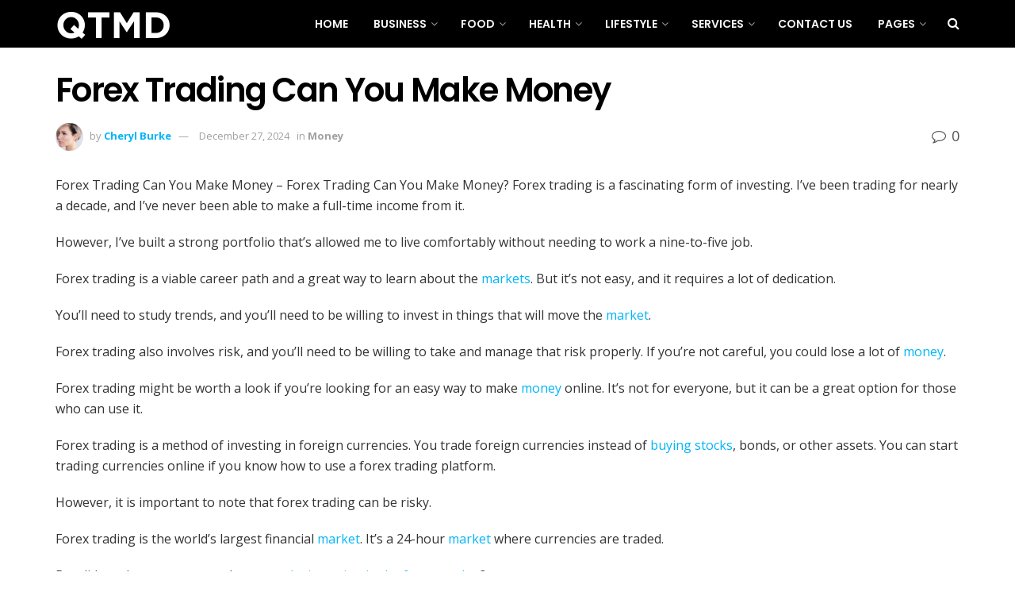

--- FILE ---
content_type: text/html; charset=utf-8
request_url: https://qtmd.org/forex-trading-can-you-make-money/
body_size: 38335
content:
<!DOCTYPE html>
<html class="no-js" lang="en-US" prefix="og: https://ogp.me/ns#">
<head>

  <style id="litespeed-ccss">
  ul{box-sizing:border-box}:root{--wp--preset--font-size--normal:16px;--wp--preset--font-size--huge:42px}body{--wp--preset--color--black:#000;--wp--preset--color--cyan-bluish-gray:#abb8c3;--wp--preset--color--white:#fff;--wp--preset--color--pale-pink:#f78da7;--wp--preset--color--vivid-red:#cf2e2e;--wp--preset--color--luminous-vivid-orange:#ff6900;--wp--preset--color--luminous-vivid-amber:#fcb900;--wp--preset--color--light-green-cyan:#7bdcb5;--wp--preset--color--vivid-green-cyan:#00d084;--wp--preset--color--pale-cyan-blue:#8ed1fc;--wp--preset--color--vivid-cyan-blue:#0693e3;--wp--preset--color--vivid-purple:#9b51e0;--wp--preset--gradient--vivid-cyan-blue-to-vivid-purple:linear-gradient(135deg,rgba(6,147,227,1) 0%,#9b51e0 100%);--wp--preset--gradient--light-green-cyan-to-vivid-green-cyan:linear-gradient(135deg,#7adcb4 0%,#00d082 100%);--wp--preset--gradient--luminous-vivid-amber-to-luminous-vivid-orange:linear-gradient(135deg,rgba(252,185,0,1) 0%,rgba(255,105,0,1) 100%);--wp--preset--gradient--luminous-vivid-orange-to-vivid-red:linear-gradient(135deg,rgba(255,105,0,1) 0%,#cf2e2e 100%);--wp--preset--gradient--very-light-gray-to-cyan-bluish-gray:linear-gradient(135deg,#eee 0%,#a9b8c3 100%);--wp--preset--gradient--cool-to-warm-spectrum:linear-gradient(135deg,#4aeadc 0%,#9778d1 20%,#cf2aba 40%,#ee2c82 60%,#fb6962 80%,#fef84c 100%);--wp--preset--gradient--blush-light-purple:linear-gradient(135deg,#ffceec 0%,#9896f0 100%);--wp--preset--gradient--blush-bordeaux:linear-gradient(135deg,#fecda5 0%,#fe2d2d 50%,#6b003e 100%);--wp--preset--gradient--luminous-dusk:linear-gradient(135deg,#ffcb70 0%,#c751c0 50%,#4158d0 100%);--wp--preset--gradient--pale-ocean:linear-gradient(135deg,#fff5cb 0%,#b6e3d4 50%,#33a7b5 100%);--wp--preset--gradient--electric-grass:linear-gradient(135deg,#caf880 0%,#71ce7e 100%);--wp--preset--gradient--midnight:linear-gradient(135deg,#020381 0%,#2874fc 100%);--wp--preset--duotone--dark-grayscale:url('#wp-duotone-dark-grayscale');--wp--preset--duotone--grayscale:url('#wp-duotone-grayscale');--wp--preset--duotone--purple-yellow:url('#wp-duotone-purple-yellow');--wp--preset--duotone--blue-red:url('#wp-duotone-blue-red');--wp--preset--duotone--midnight:url('#wp-duotone-midnight');--wp--preset--duotone--magenta-yellow:url('#wp-duotone-magenta-yellow');--wp--preset--duotone--purple-green:url('#wp-duotone-purple-green');--wp--preset--duotone--blue-orange:url('#wp-duotone-blue-orange');--wp--preset--font-size--small:13px;--wp--preset--font-size--medium:20px;--wp--preset--font-size--large:36px;--wp--preset--font-size--x-large:42px;--wp--preset--spacing--20:.44rem;--wp--preset--spacing--30:.67rem;--wp--preset--spacing--40:1rem;--wp--preset--spacing--50:1.5rem;--wp--preset--spacing--60:2.25rem;--wp--preset--spacing--70:3.38rem;--wp--preset--spacing--80:5.06rem}.fa{display:inline-block;font:normal normal normal 14px/1 FontAwesome;font-size:inherit;text-rendering:auto;-webkit-font-smoothing:antialiased;-moz-osx-font-smoothing:grayscale}.fa-search:before{content:"\F002"}.fa-close:before{content:"\F00D"}.fa-bars:before{content:"\F0C9"}.fa-comment-o:before{content:"\F0E5"}.fa-angle-up:before{content:"\F106"}[class^=jegicon-]:before{font-family:jegicon!important;font-style:normal!important;font-weight:400!important;font-variant:normal!important;text-transform:none!important;speak:none;line-height:1;-webkit-font-smoothing:antialiased;-moz-osx-font-smoothing:grayscale}.jegicon-cross:before{content:"d"}button::-moz-focus-inner{padding:0;border:0}a,body,div,form,h1,h3,html,i,img,li,p,section,span,ul{margin:0;padding:0;border:0;font-size:100%;font:inherit;vertical-align:baseline}section{display:block}body{line-height:1}ul{list-style:none}body{color:#53585c;background:#fff;font-family:Helvetica Neue,Helvetica,Roboto,Arial,sans-serif;font-size:14px;line-height:1.6em;-webkit-font-smoothing:antialiased;-moz-osx-font-smoothing:grayscale}body,html{height:100%;margin:0}::-webkit-selection{background:#fde69a;color:#212121;text-shadow:none}a{color:#f70d28;text-decoration:none}img{vertical-align:middle}img{max-width:100%;-ms-interpolation-mode:bicubic;height:auto}button,input{font:inherit}[class*=jeg_] .fa{font-family:FontAwesome}.clearfix:after,.container:after,.jeg_popup_content:after,.row:after{content:"";display:table;clear:both}h1,h3{color:#212121;text-rendering:optimizeLegibility}h1{font-size:2.25em;margin:.67em 0 .5em;line-height:1.25;letter-spacing:-.02em}h3{font-size:1.563em;margin:1em 0 .5em;line-height:1.4}i{font-style:italic}p{margin:0 0 1.75em;text-rendering:optimizeLegibility}@media (max-width:767px){.container{width:98%;width:calc(100% - 10px)}}@media (max-width:479px){.container{width:100%}}@media (min-width:768px){.container{max-width:750px}}@media (min-width:992px){.container{max-width:970px}}@media (min-width:1200px){.container{max-width:1170px}}.container{padding-right:15px;padding-left:15px;margin-right:auto;margin-left:auto}.row{margin-right:-15px;margin-left:-15px}.col-md-12{position:relative;min-height:1px;padding-right:15px;padding-left:15px}@media (min-width:992px){.col-md-12{float:left}.col-md-12{width:100%}}*,:after,:before{box-sizing:border-box}.jeg_viewport{position:relative}.jeg_container{width:auto;margin:0 auto;padding:0}.jeg_content{background:#fff}.jeg_content{padding:30px 0 40px}.post-ajax-overlay{position:absolute;top:0;left:0;right:0;bottom:0;background:#f5f5f5;display:none;z-index:5}.post-ajax-overlay .jnews_preloader_circle_outer{position:fixed;width:100%;top:50%;left:0;margin-left:170px}.post-ajax-overlay .jeg_preloader.dot{position:fixed;top:50%;margin-top:40px;margin-left:170px;left:50%}.post-ajax-overlay .jeg_preloader.square{position:fixed;top:50%;margin-top:0;left:50%;margin-left:170px}input:not([type=submit]){display:inline-block;background:#fff;border:1px solid #e0e0e0;border-radius:0;padding:7px 14px;height:40px;outline:none;font-size:14px;font-weight:300;margin:0;width:100%;max-width:100%;box-shadow:none}.btn{border:none;border-radius:0;background:#f70d28;color:#fff;padding:0 20px;line-height:40px;height:40px;display:inline-block;text-transform:uppercase;font-size:13px;font-weight:700;letter-spacing:1px;outline:0;-webkit-appearance:none}.jeg_header{position:relative}.jeg_header .container{height:100%}.jeg_nav_row{position:relative;-js-display:flex;display:-ms-flexbox;display:flex;-ms-flex-flow:row nowrap;flex-flow:row nowrap;-ms-flex-align:center;align-items:center;-ms-flex-pack:justify;justify-content:space-between;height:100%}.jeg_nav_grow{-webkit-box-flex:1;-ms-flex:1;flex:1}.jeg_nav_normal{-webkit-box-flex:0 0 auto;-ms-flex:0 0 auto;flex:0 0 auto}.item_wrap{width:100%;display:inline-block;display:-ms-flexbox;display:flex;-ms-flex-flow:row wrap;flex-flow:row wrap;-ms-flex-align:center;align-items:center}.jeg_nav_left{margin-right:auto}.jeg_nav_right{margin-left:auto}.jeg_nav_center{margin:0 auto}.jeg_nav_alignleft{justify-content:flex-start}.jeg_nav_alignright{justify-content:flex-end}.jeg_nav_aligncenter{justify-content:center}.jeg_navbar{background:#fff;position:relative;border-top:0 solid #e8e8e8;border-bottom:1px solid #e8e8e8;line-height:50px;z-index:9;box-sizing:content-box}.jeg_navbar:first-child{z-index:10}.jeg_navbar .jeg_nav_item{padding:0 14px}.jeg_nav_item:first-child{padding-left:0}.jeg_nav_item:last-child{padding-right:0}.jeg_navbar_dark:not(.jeg_navbar_boxed){background:#212121}.jeg_navbar_dark .jeg_menu>li>a,.jeg_navbar_dark .jeg_search_toggle{color:#fafafa}.jeg_navbar_dark .jeg_menu>li>ul{border-top:0}.jeg_logo{position:relative}.site-title{margin:0;padding:0;line-height:1;font-size:60px;letter-spacing:-.02em}.jeg_mobile_logo .site-title{font-size:34px}.site-title a{display:block;color:#212121}.jeg_navbar.jeg_navbar_dark .site-title a{color:#f5f5f5}.jeg_logo img{height:auto;image-rendering:optimizeQuality;display:block}.jeg_nav_left .jeg_logo{margin-right:7px}.jeg_nav_left .jeg_logo:last-child{margin-right:28px}.btn .fa{margin-right:2px;font-size:14px}.jeg_navbar .btn{height:36px;line-height:36px;font-size:12px;font-weight:500;padding:0 16px}.jeg_search_wrapper{position:relative}.jeg_search_wrapper .jeg_search_form{display:block;position:relative;line-height:normal;min-width:60%}.jeg_search_toggle{color:#212121;display:block;text-align:center}.jeg_navbar .jeg_search_toggle{font-size:16px;min-width:15px}.jeg_search_wrapper .jeg_search_input{width:100%;vertical-align:middle;height:40px;padding:.5em 30px .5em 14px}.jeg_search_wrapper .jeg_search_button{color:#212121;background:0 0;border:0;font-size:14px;outline:none;position:absolute;height:auto;min-height:unset;line-height:normal;top:0;bottom:0;right:0;padding:0 10px}.jeg_navbar .jeg_search_wrapper .jeg_search_input{height:36px}.jeg_search_no_expand .jeg_search_toggle{display:none}.jeg_search_no_expand.square .jeg_search_input{border-radius:0}.jeg_search_popup_expand .jeg_search_form{display:block;opacity:0;visibility:hidden;position:absolute;top:100%;right:-4px;text-align:center;width:325px;background:#fff;border:1px solid #eee;padding:0;height:0;z-index:12;box-shadow:0 1px 4px rgba(0,0,0,.09)}.jeg_search_popup_expand .jeg_search_form:before{border-color:transparent transparent #fff;border-style:solid;border-width:0 8px 8px;content:"";right:16px;position:absolute;top:-8px;z-index:98}.jeg_search_popup_expand .jeg_search_form:after{border-color:transparent transparent #eaeaea;border-style:solid;border-width:0 9px 9px;content:"";right:15px;position:absolute;top:-9px;z-index:97}.jeg_search_popup_expand .jeg_search_input{width:100%;box-shadow:inset 0 0 15px 0 rgba(0,0,0,.08)}.jeg_search_popup_expand .jeg_search_button{color:#888;position:absolute;top:0;bottom:0;right:20px}.jeg_search_modal_expand .jeg_search_form{display:block;opacity:0;visibility:hidden;margin:0 auto;position:absolute;right:0}.jeg_search_modal_expand .jeg_search_input{opacity:0}.jeg_search_modal_expand .jeg_search_input::-webkit-input-placeholder{color:#a0a0a0}.jeg_search_modal_expand .jeg_search_input:-moz-placeholder,.jeg_search_modal_expand .jeg_search_input::-moz-placeholder{color:#a0a0a0}.jeg_search_modal_expand .jeg_search_input:-ms-input-placeholder{color:#a0a0a0}.jeg_search_modal_expand .jeg_search_button{opacity:0;margin-left:0;-webkit-transform:translate3d(-30px,0,0) scale3d(0,0,1);transform:translate3d(-30px,0,0) scale3d(0,0,1)}.jeg_search_hide{display:none}.jeg_search_result{opacity:0;visibility:hidden;position:absolute;top:100%;right:-4px;width:325px;background:#fff;border:1px solid #eee;padding:0;height:0;line-height:1;z-index:9;box-shadow:0 1px 4px rgba(0,0,0,.09)}.jeg_header .jeg_search_result{z-index:10}.jeg_search_no_expand .jeg_search_result{margin-top:0;opacity:1;visibility:visible;height:auto;min-width:100%;right:0}.jeg_search_result.with_result .search-all-button{overflow:hidden}.jeg_search_result .search-link{display:none;text-align:center;font-size:12px;padding:12px 15px;border-top:1px solid #eee}.jeg_search_result .search-link .fa{margin-right:5px}.jeg_search_result.with_result .search-all-button{display:block}.jeg_menu>li{position:relative;float:left;text-align:left;padding-right:1.2em}.jeg_menu>li:last-child{padding-right:0}.jeg_navbar.jeg_navbar_dark .jeg_menu>li>a{color:#f5f5f5}.jeg_menu li li{position:relative;line-height:20px}.jeg_menu li>ul{background:#fff;position:absolute;display:none;top:100%;left:0;min-width:15em;text-align:left;z-index:11;white-space:nowrap;box-shadow:0 0 2px rgba(0,0,0,.1),0 20px 40px rgba(0,0,0,.18)}.jeg_menu li>ul li a{padding:8px 16px;font-size:13px;color:#7b7b7b;border-bottom:1px solid #eee}.jeg_menu li>ul>li:last-child>a{border-bottom:0}.jeg_menu a{display:block}.jeg_menu a{position:relative}.jeg_main_menu>li{margin:0;padding:0;list-style:none;float:left}.jeg_main_menu>li>a{color:#212121;display:block;position:relative;padding:0 16px;margin:0;font-size:1em;font-weight:700;line-height:50px;text-transform:uppercase;white-space:nowrap}.jeg_navbar_mobile_wrapper,.jeg_navbar_mobile_wrapper .sticky_blankspace{display:none}.jeg_stickybar{position:fixed;top:0;left:auto;width:100%;z-index:9997;margin:0 auto;opacity:0;visibility:hidden}.jeg_stickybar .jeg_logo img{width:auto;max-height:36px}.newsfeed_preloader{position:absolute;top:0;bottom:0;left:0;right:0;margin:auto;width:16px;height:16px}.jeg_preloader span{height:16px;width:16px;background-color:#999;-webkit-animation:d 1.4s infinite ease-in-out both;animation:d 1.4s infinite ease-in-out both;position:absolute;top:0;border-radius:100%}.jeg_preloader span:first-of-type{left:-22px;-webkit-animation-delay:-.32s;animation-delay:-.32s}.jeg_preloader span:nth-of-type(2){-webkit-animation-delay:-.16s;animation-delay:-.16s}.jeg_preloader span:last-of-type{left:22px}@-webkit-keyframes d{0%,80%,to{-webkit-transform:scale(0);opacity:0}40%{-webkit-transform:scale(1);opacity:1}}@keyframes d{0%,80%,to{-webkit-transform:scale(0);transform:scale(0);opacity:0}40%{-webkit-transform:scale(1);transform:scale(1);opacity:1}}.jeg_navbar_mobile{display:none;position:relative;background:#fff;box-shadow:0 2px 6px rgba(0,0,0,.1);top:0;transform:translateZ(0)}.jeg_navbar_mobile .container{width:100%;height:100%}.jeg_mobile_bottombar{border-style:solid;height:60px;line-height:60px}.jeg_mobile_bottombar .jeg_nav_item{padding:0 10px}.jeg_navbar_mobile .jeg_nav_left .jeg_nav_item:first-child{padding-left:0}.jeg_navbar_mobile .jeg_nav_right .jeg_nav_item:last-child{padding-right:0}.jeg_mobile_bottombar.dark{background:#000;color:#fff}.jeg_mobile_bottombar.dark .jeg_search_toggle,.jeg_mobile_bottombar.dark .toggle_btn,.jeg_mobile_bottombar.dark a{color:#fff}.jeg_navbar_mobile .jeg_search_toggle,.jeg_navbar_mobile .toggle_btn{color:#212121;font-size:22px;display:block}.jeg_mobile_logo a{display:block}.jeg_mobile_logo img{width:auto;max-height:40px;display:block}.jeg_navbar_mobile .jeg_search_wrapper{position:static}.jeg_navbar_mobile .jeg_search_popup_expand{float:none}.jeg_navbar_mobile .jeg_search_popup_expand .jeg_search_form:after,.jeg_navbar_mobile .jeg_search_popup_expand .jeg_search_form:before{display:none!important}.jeg_navbar_mobile .jeg_search_popup_expand .jeg_search_form{width:auto;border-left:0;border-right:0;left:-15px!important;right:-15px!important;padding:20px;-webkit-transform:none;transform:none}.jeg_navbar_mobile .jeg_search_popup_expand .jeg_search_result{margin-top:84px;width:auto;left:-15px!important;right:-15px!important;border:0}.jeg_navbar_mobile .jeg_search_form .jeg_search_button{font-size:18px}.jeg_navbar_mobile .jeg_search_wrapper .jeg_search_input{font-size:18px;padding:.5em 40px .5em 15px;height:42px}.jeg_mobile_wrapper .jeg_search_no_expand .jeg_search_input{box-shadow:inset 0 2px 2px rgba(0,0,0,.05)}.jeg_mobile_wrapper .jeg_search_result{width:100%;border-left:0;border-right:0;right:0}.jeg_bg_overlay{content:"";display:block;position:fixed;width:100%;top:0;bottom:0;background:#000;background:linear-gradient(180deg,#000,#434343);opacity:0;z-index:9998;visibility:hidden}.jeg_mobile_wrapper{opacity:0;display:block;position:fixed;top:0;left:0;background:#fff;width:320px;height:100%;overflow-x:hidden;overflow-y:auto;z-index:9999;-webkit-transform:translate3d(-100%,0,0);transform:translate3d(-100%,0,0)}.jeg_menu_close{position:fixed;top:15px;right:15px;padding:0;font-size:16px;color:#fff;opacity:0;visibility:hidden;-webkit-transform:rotate(-90deg);transform:rotate(-90deg);z-index:9999}@media only screen and (min-width:1023px){.jeg_menu_close{font-size:20px;padding:20px}}.jeg_mobile_wrapper .nav_wrap{min-height:100%;display:flex;flex-direction:column;position:relative}.jeg_mobile_wrapper .nav_wrap:before{content:"";position:absolute;top:0;left:0;right:0;bottom:0;min-height:100%;z-index:-1}.jeg_mobile_wrapper .item_main{flex:1}.jeg_aside_item{display:block;padding:20px;border-bottom:1px solid #eee}.jeg_aside_item:last-child{border-bottom:0}.jeg_aside_item:after{content:"";display:table;clear:both}.jeg_navbar_mobile_wrapper{position:relative;z-index:9}.jeg_mobile_menu li a{color:#212121;margin-bottom:15px;display:block;font-size:18px;line-height:1.444em;font-weight:700;position:relative}.jeg_mobile_menu ul{padding-bottom:10px}.jeg_mobile_menu ul li a{color:#757575;font-size:15px;font-weight:400;margin-bottom:12px;padding-bottom:5px;border-bottom:1px solid #eee}.dark .jeg_bg_overlay{background:#fff}.dark .jeg_mobile_wrapper{background-color:#212121;color:#f5f5f5}.dark .jeg_mobile_wrapper .jeg_search_result{background:rgba(0,0,0,.9);color:#f5f5f5;border:0}.dark .jeg_menu_close{color:#212121}.dark .jeg_mobile_menu li a,.dark .jeg_mobile_wrapper .jeg_search_result .search-link{color:#f5f5f5}.dark .jeg_aside_item,.dark .jeg_mobile_menu ul li a,.dark .jeg_search_result.with_result .search-all-button{border-color:hsla(0,0%,100%,.15)}.dark .jeg_mobile_menu ul li a{color:hsla(0,0%,100%,.5)}.dark .jeg_mobile_wrapper .jeg_search_no_expand .jeg_search_input{background:hsla(0,0%,100%,.1);border:0}.dark .jeg_mobile_wrapper .jeg_search_no_expand .jeg_search_button,.dark .jeg_mobile_wrapper .jeg_search_no_expand .jeg_search_input{color:#fafafa}.dark .jeg_mobile_wrapper .jeg_search_no_expand .jeg_search_input::-webkit-input-placeholder{color:hsla(0,0%,100%,.75)}.dark .jeg_mobile_wrapper .jeg_search_no_expand .jeg_search_input:-moz-placeholder,.dark .jeg_mobile_wrapper .jeg_search_no_expand .jeg_search_input::-moz-placeholder{color:hsla(0,0%,100%,.75)}.dark .jeg_mobile_wrapper .jeg_search_no_expand .jeg_search_input:-ms-input-placeholder{color:hsla(0,0%,100%,.75)}.jeg_post_title{letter-spacing:-.02em}.jeg_post_meta{font-size:11px;text-transform:uppercase;color:#a0a0a0}.jeg_post_meta a{color:inherit;font-weight:700}.jeg_meta_date a{font-weight:400}.jeg_meta_author a{color:#f70d28}.jeg_post_meta .fa{color:#2e9fff}.jeg_post_meta>div{display:inline-block}.jeg_post_meta>div:not(:last-of-type){margin-right:1em}.jeg_thumb,.thumbnail-container{position:relative;overflow:hidden;z-index:0}.thumbnail-container{display:block;height:0;background:#f7f7f7;background-position:50%;background-size:cover}.thumbnail-container>img{position:absolute;top:0;bottom:0;left:0;width:100%;min-height:100%;color:#a0a0a0;z-index:-1}.size-1000{padding-bottom:100%}.thumbnail-container.animate-lazy>img{opacity:0}.thumbnail-container:after{content:"";opacity:1;background:#f7f7f7 url(/wp-content/themes/jnews/assets/dist/image/preloader.gif);background-position:50%;background-size:cover;position:absolute;height:100%;top:0;left:0;right:0;bottom:0;z-index:-2}.jeg_ad{text-align:center}.jnews_header_top_ads{position:relative;background:#f5f5f5;z-index:9999}.entry-header .jeg_post_title{color:#212121;font-weight:700;font-size:3em;line-height:1.15;margin:0 0 .4em;letter-spacing:-.04em}.entry-header{margin:0 0 30px}.entry-header .jeg_meta_container{position:relative}.entry-header .jeg_post_meta{font-size:13px;color:#a0a0a0;text-transform:none;display:block}.entry-header .jeg_post_meta_1{display:-webkit-box;display:-ms-flexbox;display:flex;-ms-align-items:center;align-items:center;align-content:flex-start}.entry-header .jeg_meta_comment a{color:#53585c;font-weight:400}.entry-header .jeg_post_meta .fa{color:#2e9fff;font-size:16px;margin-right:2px}.entry-header .jeg_meta_author+.jeg_meta_date:before{content:"14";margin-right:10px}.entry-header .meta_right{text-align:right;flex:1 0 auto;margin-left:auto}.entry-header .meta_left>div{display:inline-block}.entry-header .meta_left>div:not(:last-of-type){margin-right:6px}.entry-header .meta_right>div{display:inline-block;font-size:18px;margin-left:15px}.entry-header .jeg_post_meta .meta_right .fa{font-size:inherit}.jeg_meta_author img{width:35px;border-radius:100%;margin-right:5px}.entry-content{margin-bottom:30px;position:relative}.content-inner{color:#333;font-size:16px;line-height:1.625em;word-break:normal;-ms-word-wrap:break-word;word-wrap:break-word}.content-inner:after{content:"";display:table;clear:both}.entry-content:after{clear:both;content:"";display:block}.content-inner p{margin:0 0 1.25em}.jeg_share_button{margin-bottom:30px}@media only screen and (min-width:1024px){.jeg_share_button.share-float{position:absolute!important;left:0;top:0;margin-bottom:0}}.jeg_popup_post{display:block;position:fixed;background:#fff;width:300px;bottom:150px;right:15px;z-index:9;border-radius:3px;box-shadow:0 0 1px rgba(0,0,0,.2),0 2px 20px rgba(0,0,0,.15);padding:5px 20px 15px 15px;opacity:0;visibility:hidden}.jeg_popup_post .caption{color:#fff;font-size:11px;text-transform:uppercase;letter-spacing:1px;font-weight:700;position:absolute;right:0;bottom:0;line-height:1;padding:3px 5px;background:#f70d28}.jeg_popup_content{margin-top:15px}.jeg_popup_content:nth-child(2){margin-top:10px}.jeg_popup_content .jeg_thumb{float:left;margin-right:10px;width:60px}.jeg_popup_content .post-title{font-size:14px;margin:0}.jeg_popup_content .post-title a{color:inherit}.jeg_popup_close{color:#949494;position:absolute;right:0;top:0;width:25px;height:25px;line-height:25px;font-size:12px;text-align:center}.content-inner>*{padding-left:0;padding-right:0}.jscroll-to-top{position:fixed;right:30px;bottom:30px;-webkit-backface-visibility:hidden;visibility:hidden;opacity:0;-webkit-transform:translate3d(0,30px,0);transform:translate3d(0,30px,0)}.jscroll-to-top>a{color:#a0a0a0;font-size:30px;display:block;width:46px;border-radius:5px;height:46px;line-height:44px;background:hsla(0,0%,71%,.15);border:1px solid rgba(0,0,0,.11);box-shadow:inset 0 0 0 1px hsla(0,0%,100%,.1),0 2px 6px rgba(0,0,0,.1);text-align:center;opacity:.8}.preloader_type .jeg_preloader{display:none}.preloader_type{width:100%;height:100%;position:relative}.preloader_type.preloader_dot .jeg_preloader.dot{display:block}.jnews_preloader_circle_outer{position:absolute;width:100%;top:50%;margin-top:-30px}.jnews_preloader_circle_inner{margin:0 auto;font-size:15px;position:relative;text-indent:-9999em;border-top:.4em solid rgba(0,0,0,.2);border-right:.4em solid rgba(0,0,0,.2);border-bottom:.4em solid rgba(0,0,0,.2);border-left:.4em solid rgba(0,0,0,.6);-webkit-transform:translateZ(0);transform:translateZ(0);-webkit-animation:g .9s infinite linear;animation:g .9s infinite linear}.jnews_preloader_circle_inner,.jnews_preloader_circle_inner:after{border-radius:50%;width:60px;height:60px}@-webkit-keyframes g{0%{-webkit-transform:rotate(0deg);transform:rotate(0deg)}to{-webkit-transform:rotate(1turn);transform:rotate(1turn)}}@keyframes g{0%{-webkit-transform:rotate(0deg);transform:rotate(0deg)}to{-webkit-transform:rotate(1turn);transform:rotate(1turn)}}.jeg_square{display:inline-block;width:30px;height:30px;position:relative;border:4px solid #555;top:50%;animation:h 2s infinite ease}.jeg_square_inner{vertical-align:top;display:inline-block;width:100%;background-color:#555;animation:i 2s infinite ease-in}@-webkit-keyframes h{0%{-webkit-transform:rotate(0deg);transform:rotate(0deg)}25%{-webkit-transform:rotate(180deg);transform:rotate(180deg)}50%{-webkit-transform:rotate(180deg);transform:rotate(180deg)}75%{-webkit-transform:rotate(1turn);transform:rotate(1turn)}to{-webkit-transform:rotate(1turn);transform:rotate(1turn)}}@keyframes h{0%{-webkit-transform:rotate(0deg);transform:rotate(0deg)}25%{-webkit-transform:rotate(180deg);transform:rotate(180deg)}50%{-webkit-transform:rotate(180deg);transform:rotate(180deg)}75%{-webkit-transform:rotate(1turn);transform:rotate(1turn)}to{-webkit-transform:rotate(1turn);transform:rotate(1turn)}}@-webkit-keyframes i{0%{height:0}25%{height:0}50%{height:100%}75%{height:100%}to{height:0}}@keyframes i{0%{height:0}25%{height:0}50%{height:100%}75%{height:100%}to{height:0}}@media only screen and (max-width:1024px){.jeg_header{display:none}.jeg_navbar_mobile,.jeg_navbar_mobile_wrapper{display:block}.jeg_navbar_mobile_wrapper{display:block}.entry-header .jeg_post_title{font-size:2.4em}}@media only screen and (max-width:768px){.entry-header .jeg_post_title{font-size:2.4em!important;line-height:1.15!important}.entry-header,.jeg_share_button{margin-bottom:20px}.entry-content p{margin-bottom:1em}}@media only screen and (max-width:767px){.jeg_content{padding:20px 0 30px}.entry-header .jeg_post_title{font-size:32px!important}.entry-header .meta_right>div{font-size:16px}}@media only screen and (max-width:568px){.entry-header .jeg_meta_category,.entry-header .jeg_meta_comment{display:none!important}}@media only screen and (max-width:480px){.entry-header,.jeg_share_button{margin-bottom:15px}.jeg_share_button.share-float{margin-bottom:0}.jeg_meta_author img{width:25px}.entry-header .jeg_meta_category,.entry-header .jeg_meta_comment{display:none!important}}@media only screen and (max-width:320px){.jeg_mobile_wrapper{width:275px}.jeg_mobile_menu li a{font-size:16px;margin-bottom:12px}.jeg_navbar_mobile .jeg_search_wrapper .jeg_search_input{font-size:16px;padding:.5em 35px .5em 12px;height:38px}.jeg_navbar_mobile .jeg_search_popup_expand .jeg_search_result{margin-top:80px}.jeg_navbar_mobile .jeg_search_form .jeg_search_button{font-size:16px}}@media only screen and (min-width:768px) and (max-width:1023px){.jeg_post_meta{font-size:10px}}@media only screen and (max-width:480px){.jeg_post_meta{font-size:10px;text-rendering:auto}}.entry-header .jeg_post_meta .fa,.jeg_post_meta .fa{color:inherit!important}.lazyload{background-image:none!important}.lazyload:before{background-image:none!important}.jeg_container,.jeg_content{background-color:}body,.entry-header .jeg_meta_comment a{color:#555}a,.jeg_meta_author a{color:#00b5f7}.btn,.jeg_popup_post .caption{background-color:#00b5f7}.jeg_post_meta .fa,.entry-header .jeg_post_meta .fa{color:#555}h1,h3,.entry-header .jeg_post_title{color:#000}.entry-content .content-inner p,.entry-content .content-inner span{color:}.entry-content .content-inner a{color:}.jeg_header .jeg_bottombar.jeg_navbar{height:60px}.jeg_header .jeg_bottombar.jeg_navbar,.jeg_header .jeg_bottombar .jeg_main_menu:not(.jeg_menu_style_1)>li>a{line-height:60px}.jeg_header .jeg_bottombar.jeg_navbar_wrapper:not(.jeg_navbar_boxed){background:#000}.jeg_header .jeg_bottombar,.jeg_header .jeg_bottombar.jeg_navbar_dark{color:}.jeg_header .jeg_bottombar a,.jeg_header .jeg_bottombar.jeg_navbar_dark a{color:}.jeg_header .jeg_bottombar,.jeg_header .jeg_bottombar.jeg_navbar_dark{border-top-width:px;border-bottom-width:0}.jeg_header_wrapper .jeg_bottombar,.jeg_header_wrapper .jeg_bottombar.jeg_navbar_dark{border-top-color:;border-bottom-color:}.jeg_stickybar.jeg_navbar{height:px}.jeg_stickybar.jeg_navbar,.jeg_stickybar .jeg_main_menu:not(.jeg_menu_style_1)>li>a{line-height:px}.jeg_header_sticky .jeg_navbar_wrapper:not(.jeg_navbar_boxed){background:}.jeg_stickybar{color:;border-bottom-width:0}.jeg_stickybar a{color:}.jeg_stickybar{border-bottom-color:}.jeg_mobile_bottombar{height:px;line-height:px}.jeg_mobile_midbar,.jeg_mobile_midbar.dark{background:#000;color:;border-top-width:px;border-top-color:}.jeg_mobile_midbar a,.jeg_mobile_midbar.dark a{color:}.jeg_navbar_mobile_wrapper .jeg_nav_item a.jeg_mobile_toggle,.jeg_navbar_mobile_wrapper .dark .jeg_nav_item a.jeg_mobile_toggle{color:}.jeg_header .jeg_search_wrapper.search_icon .jeg_search_toggle{color:#fff}.jeg_navbar_mobile .jeg_search_wrapper .jeg_search_toggle,.jeg_navbar_mobile .dark .jeg_search_wrapper .jeg_search_toggle{color:}.jeg_navbar_mobile .jeg_search_popup_expand .jeg_search_form,.jeg_navbar_mobile .jeg_search_popup_expand .jeg_search_result{background:}.jeg_navbar_mobile .jeg_search_wrapper.jeg_search_popup_expand .jeg_search_form,.jeg_navbar_mobile .jeg_search_popup_expand .jeg_search_result,.jeg_navbar_mobile .jeg_search_popup_expand .jeg_search_result .search-noresult,.jeg_navbar_mobile .jeg_search_popup_expand .jeg_search_result .search-all-button{border-color:}.jeg_navbar_mobile .jeg_search_popup_expand .jeg_search_form .jeg_search_input{background:;border-color:}.jeg_navbar_mobile .jeg_search_popup_expand .jeg_search_form .jeg_search_button{color:}.jeg_navbar_mobile .jeg_search_wrapper.jeg_search_popup_expand .jeg_search_form .jeg_search_input,.jeg_navbar_mobile .jeg_search_popup_expand .jeg_search_result .search-link{color:}.jeg_navbar_mobile .jeg_search_popup_expand .jeg_search_input::-webkit-input-placeholder{color:}.jeg_navbar_mobile .jeg_search_popup_expand .jeg_search_input:-moz-placeholder{color:}.jeg_navbar_mobile .jeg_search_popup_expand .jeg_search_input::-moz-placeholder{color:}.jeg_navbar_mobile .jeg_search_popup_expand .jeg_search_input:-ms-input-placeholder{color:}#jeg_off_canvas .jeg_mobile_wrapper .jeg_search_result{background-color:}#jeg_off_canvas .jeg_search_result.with_result .search-all-button{border-color:}#jeg_off_canvas .jeg_mobile_wrapper .jeg_search_result .search-link{color:}.jeg_header .jeg_menu.jeg_main_menu>li>a{color:}.jeg_navbar_wrapper .jeg_menu li>ul{background:}.jeg_navbar_wrapper .jeg_menu li>ul li>a{color:}.jeg_navbar_wrapper .jeg_menu li>ul li a{border-color:}#jeg_off_canvas.dark .jeg_mobile_wrapper,#jeg_off_canvas .jeg_mobile_wrapper{background:}.jeg_mobile_wrapper .nav_wrap:before{background:}.jeg_mobile_wrapper{background-image:url("")}body,input,.btn{font-family:"Open Sans",Helvetica,Arial,sans-serif}.jeg_header,.jeg_mobile_wrapper{font-family:"Poppins",Helvetica,Arial,sans-serif}.jeg_post_title,.entry-header .jeg_post_title{font-family:"Poppins",Helvetica,Arial,sans-serif;font-weight:600;font-style:normal}.lwptoc_item{margin-top:2px}.lwptoc_item:first-child{margin-top:0}.lwptoc_itemWrap .lwptoc_itemWrap{margin:2px 0 0 14px}.lwptoc-baseItems .lwptoc_items{font-size:90%}.lwptoc-notInherit .lwptoc_i DIV A{box-shadow:none!important;border:none!important;text-decoration:none!important}.lwptoc-light .lwptoc_i A{color:#3175e4}.lwptoc-light .lwptoc_items A:visited{color:#000394}
  </style>
  <link rel="preconnect" href="https://fonts.gstatic.com/" crossorigin="">
  <script src="[data-uri]" defer></script>
  <script data-optimized="1" src="/wp-content/plugins/litespeed-cache/assets/js/webfontloader.min.js" defer></script>
  <script src="[data-uri]" defer></script>
  <meta http-equiv="Content-Type" content="text/html; charset=utf-8">
  <meta name='viewport' content='width=device-width, initial-scale=1, user-scalable=yes'>
  <link rel="profile" href="https://gmpg.org/xfn/11">
  <link rel="pingback" href="/xmlrpc.php">
  <script data-cfasync="false" data-no-defer="1" data-no-minify="1" data-no-optimize="1">
  var ewww_webp_supported=!1;function check_webp_feature(A,e){var w;e=void 0!==e?e:function(){},ewww_webp_supported?e(ewww_webp_supported):((w=new Image).onload=function(){ewww_webp_supported=0<w.width&&0<w.height,e&&e(ewww_webp_supported)},w.onerror=function(){e&&e(!1)},w.src="data:image/webp;base64,"+{alpha:"UklGRkoAAABXRUJQVlA4WAoAAAAQAAAAAAAAAAAAQUxQSAwAAAARBxAR/Q9ERP8DAABWUDggGAAAABQBAJ0BKgEAAQAAAP4AAA3AAP7mtQAAAA=="}[A])}check_webp_feature("alpha");
  </script>
  <script data-cfasync="false" data-no-defer="1" data-no-minify="1" data-no-optimize="1">
  var Arrive=function(c,w){"use strict";if(c.MutationObserver&&"undefined"!=typeof HTMLElement){var r,a=0,u=(r=HTMLElement.prototype.matches||HTMLElement.prototype.webkitMatchesSelector||HTMLElement.prototype.mozMatchesSelector||HTMLElement.prototype.msMatchesSelector,{matchesSelector:function(e,t){return e instanceof HTMLElement&&r.call(e,t)},addMethod:function(e,t,r){var a=e[t];e[t]=function(){return r.length==arguments.length?r.apply(this,arguments):"function"==typeof a?a.apply(this,arguments):void 0}},callCallbacks:function(e,t){t&&t.options.onceOnly&&1==t.firedElems.length&&(e=[e[0]]);for(var r,a=0;r=e[a];a++)r&&r.callback&&r.callback.call(r.elem,r.elem);t&&t.options.onceOnly&&1==t.firedElems.length&&t.me.unbindEventWithSelectorAndCallback.call(t.target,t.selector,t.callback)},checkChildNodesRecursively:function(e,t,r,a){for(var i,n=0;i=e[n];n++)r(i,t,a)&&a.push({callback:t.callback,elem:i}),0<i.childNodes.length&&u.checkChildNodesRecursively(i.childNodes,t,r,a)},mergeArrays:function(e,t){var r,a={};for(r in e)e.hasOwnProperty(r)&&(a[r]=e[r]);for(r in t)t.hasOwnProperty(r)&&(a[r]=t[r]);return a},toElementsArray:function(e){return e=void 0!==e&&("number"!=typeof e.length||e===c)?[e]:e}}),e=(l.prototype.addEvent=function(e,t,r,a){a={target:e,selector:t,options:r,callback:a,firedElems:[]};return this._beforeAdding&&this._beforeAdding(a),this._eventsBucket.push(a),a},l.prototype.removeEvent=function(e){for(var t,r=this._eventsBucket.length-1;t=this._eventsBucket[r];r--)e(t)&&(this._beforeRemoving&&this._beforeRemoving(t),(t=this._eventsBucket.splice(r,1))&&t.length&&(t[0].callback=null))},l.prototype.beforeAdding=function(e){this._beforeAdding=e},l.prototype.beforeRemoving=function(e){this._beforeRemoving=e},l),t=function(i,n){var o=new e,l=this,s={fireOnAttributesModification:!1};return o.beforeAdding(function(t){var e=t.target;e!==c.document&&e!==c||(e=document.getElementsByTagName("html")[0]);var r=new MutationObserver(function(e){n.call(this,e,t)}),a=i(t.options);r.observe(e,a),t.observer=r,t.me=l}),o.beforeRemoving(function(e){e.observer.disconnect()}),this.bindEvent=function(e,t,r){t=u.mergeArrays(s,t);for(var a=u.toElementsArray(this),i=0;i<a.length;i++)o.addEvent(a[i],e,t,r)},this.unbindEvent=function(){var r=u.toElementsArray(this);o.removeEvent(function(e){for(var t=0;t<r.length;t++)if(this===w||e.target===r[t])return!0;return!1})},this.unbindEventWithSelectorOrCallback=function(r){var a=u.toElementsArray(this),i=r,e="function"==typeof r?function(e){for(var t=0;t<a.length;t++)if((this===w||e.target===a[t])&&e.callback===i)return!0;return!1}:function(e){for(var t=0;t<a.length;t++)if((this===w||e.target===a[t])&&e.selector===r)return!0;return!1};o.removeEvent(e)},this.unbindEventWithSelectorAndCallback=function(r,a){var i=u.toElementsArray(this);o.removeEvent(function(e){for(var t=0;t<i.length;t++)if((this===w||e.target===i[t])&&e.selector===r&&e.callback===a)return!0;return!1})},this},i=new function(){var s={fireOnAttributesModification:!1,onceOnly:!1,existing:!1};function n(e,t,r){return!(!u.matchesSelector(e,t.selector)||(e._id===w&&(e._id=a++),-1!=t.firedElems.indexOf(e._id)))&&(t.firedElems.push(e._id),!0)}var c=(i=new t(function(e){var t={attributes:!1,childList:!0,subtree:!0};return e.fireOnAttributesModification&&(t.attributes=!0),t},function(e,i){e.forEach(function(e){var t=e.addedNodes,r=e.target,a=[];null!==t&&0<t.length?u.checkChildNodesRecursively(t,i,n,a):"attributes"===e.type&&n(r,i)&&a.push({callback:i.callback,elem:r}),u.callCallbacks(a,i)})})).bindEvent;return i.bindEvent=function(e,t,r){t=void 0===r?(r=t,s):u.mergeArrays(s,t);var a=u.toElementsArray(this);if(t.existing){for(var i=[],n=0;n<a.length;n++)for(var o=a[n].querySelectorAll(e),l=0;l<o.length;l++)i.push({callback:r,elem:o[l]});if(t.onceOnly&&i.length)return r.call(i[0].elem,i[0].elem);setTimeout(u.callCallbacks,1,i)}c.call(this,e,t,r)},i},o=new function(){var a={};function i(e,t){return u.matchesSelector(e,t.selector)}var n=(o=new t(function(){return{childList:!0,subtree:!0}},function(e,r){e.forEach(function(e){var t=e.removedNodes,e=[];null!==t&&0<t.length&&u.checkChildNodesRecursively(t,r,i,e),u.callCallbacks(e,r)})})).bindEvent;return o.bindEvent=function(e,t,r){t=void 0===r?(r=t,a):u.mergeArrays(a,t),n.call(this,e,t,r)},o};d(HTMLElement.prototype),d(NodeList.prototype),d(HTMLCollection.prototype),d(HTMLDocument.prototype),d(Window.prototype);var n={};return s(i,n,"unbindAllArrive"),s(o,n,"unbindAllLeave"),n}function l(){this._eventsBucket=[],this._beforeAdding=null,this._beforeRemoving=null}function s(e,t,r){u.addMethod(t,r,e.unbindEvent),u.addMethod(t,r,e.unbindEventWithSelectorOrCallback),u.addMethod(t,r,e.unbindEventWithSelectorAndCallback)}function d(e){e.arrive=i.bindEvent,s(i,e,"unbindArrive"),e.leave=o.bindEvent,s(o,e,"unbindLeave")}}(window,void 0),ewww_webp_supported=!1;function check_webp_feature(e,t){var r;ewww_webp_supported?t(ewww_webp_supported):((r=new Image).onload=function(){ewww_webp_supported=0<r.width&&0<r.height,t(ewww_webp_supported)},r.onerror=function(){t(!1)},r.src="data:image/webp;base64,"+{alpha:"UklGRkoAAABXRUJQVlA4WAoAAAAQAAAAAAAAAAAAQUxQSAwAAAARBxAR/Q9ERP8DAABWUDggGAAAABQBAJ0BKgEAAQAAAP4AAA3AAP7mtQAAAA==",animation:"UklGRlIAAABXRUJQVlA4WAoAAAASAAAAAAAAAAAAQU5JTQYAAAD/////AABBTk1GJgAAAAAAAAAAAAAAAAAAAGQAAABWUDhMDQAAAC8AAAAQBxAREYiI/gcA"}[e])}function ewwwLoadImages(e){if(e){for(var t=document.querySelectorAll(".batch-image img, .image-wrapper a, .ngg-pro-masonry-item a, .ngg-galleria-offscreen-seo-wrapper a"),r=0,a=t.length;r<a;r++)ewwwAttr(t[r],"data-src",t[r].getAttribute("data-webp")),ewwwAttr(t[r],"data-thumbnail",t[r].getAttribute("data-webp-thumbnail"));for(var i=document.querySelectorAll("div.woocommerce-product-gallery__image"),r=0,a=i.length;r<a;r++)ewwwAttr(i[r],"data-thumb",i[r].getAttribute("data-webp-thumb"))}for(var n=document.querySelectorAll("video"),r=0,a=n.length;r<a;r++)ewwwAttr(n[r],"poster",e?n[r].getAttribute("data-poster-webp"):n[r].getAttribute("data-poster-image"));for(var o,l=document.querySelectorAll("img.ewww_webp_lazy_load"),r=0,a=l.length;r<a;r++)e&&(ewwwAttr(l[r],"data-lazy-srcset",l[r].getAttribute("data-lazy-srcset-webp")),ewwwAttr(l[r],"data-srcset",l[r].getAttribute("data-srcset-webp")),ewwwAttr(l[r],"data-lazy-src",l[r].getAttribute("data-lazy-src-webp")),ewwwAttr(l[r],"data-src",l[r].getAttribute("data-src-webp")),ewwwAttr(l[r],"data-orig-file",l[r].getAttribute("data-webp-orig-file")),ewwwAttr(l[r],"data-medium-file",l[r].getAttribute("data-webp-medium-file")),ewwwAttr(l[r],"data-large-file",l[r].getAttribute("data-webp-large-file")),null!=(o=l[r].getAttribute("srcset"))&&!1!==o&&o.includes("R0lGOD")&&ewwwAttr(l[r],"src",l[r].getAttribute("data-lazy-src-webp"))),l[r].className=l[r].className.replace(/\bewww_webp_lazy_load\b/,"");for(var s=document.querySelectorAll(".ewww_webp"),r=0,a=s.length;r<a;r++)e?(ewwwAttr(s[r],"srcset",s[r].getAttribute("data-srcset-webp")),ewwwAttr(s[r],"src",s[r].getAttribute("data-src-webp")),ewwwAttr(s[r],"data-orig-file",s[r].getAttribute("data-webp-orig-file")),ewwwAttr(s[r],"data-medium-file",s[r].getAttribute("data-webp-medium-file")),ewwwAttr(s[r],"data-large-file",s[r].getAttribute("data-webp-large-file")),ewwwAttr(s[r],"data-large_image",s[r].getAttribute("data-webp-large_image")),ewwwAttr(s[r],"data-src",s[r].getAttribute("data-webp-src"))):(ewwwAttr(s[r],"srcset",s[r].getAttribute("data-srcset-img")),ewwwAttr(s[r],"src",s[r].getAttribute("data-src-img"))),s[r].className=s[r].className.replace(/\bewww_webp\b/,"ewww_webp_loaded");window.jQuery&&jQuery.fn.isotope&&jQuery.fn.imagesLoaded&&(jQuery(".fusion-posts-container-infinite").imagesLoaded(function(){jQuery(".fusion-posts-container-infinite").hasClass("isotope")&&jQuery(".fusion-posts-container-infinite").isotope()}),jQuery(".fusion-portfolio:not(.fusion-recent-works) .fusion-portfolio-wrapper").imagesLoaded(function(){jQuery(".fusion-portfolio:not(.fusion-recent-works) .fusion-portfolio-wrapper").isotope()}))}function ewwwWebPInit(e){ewwwLoadImages(e),ewwwNggLoadGalleries(e),document.arrive(".ewww_webp",function(){ewwwLoadImages(e)}),document.arrive(".ewww_webp_lazy_load",function(){ewwwLoadImages(e)}),document.arrive("videos",function(){ewwwLoadImages(e)}),"loading"==document.readyState?document.addEventListener("DOMContentLoaded",ewwwJSONParserInit):("undefined"!=typeof galleries&&ewwwNggParseGalleries(e),ewwwWooParseVariations(e))}function ewwwAttr(e,t,r){null!=r&&!1!==r&&e.setAttribute(t,r)}function ewwwJSONParserInit(){"undefined"!=typeof galleries&&check_webp_feature("alpha",ewwwNggParseGalleries),check_webp_feature("alpha",ewwwWooParseVariations)}function ewwwWooParseVariations(e){if(e)for(var t=document.querySelectorAll("form.variations_form"),r=0,a=t.length;r<a;r++){var i=t[r].getAttribute("data-product_variations"),n=!1;try{for(var o in i=JSON.parse(i))void 0!==i[o]&&void 0!==i[o].image&&(void 0!==i[o].image.src_webp&&(i[o].image.src=i[o].image.src_webp,n=!0),void 0!==i[o].image.srcset_webp&&(i[o].image.srcset=i[o].image.srcset_webp,n=!0),void 0!==i[o].image.full_src_webp&&(i[o].image.full_src=i[o].image.full_src_webp,n=!0),void 0!==i[o].image.gallery_thumbnail_src_webp&&(i[o].image.gallery_thumbnail_src=i[o].image.gallery_thumbnail_src_webp,n=!0),void 0!==i[o].image.thumb_src_webp&&(i[o].image.thumb_src=i[o].image.thumb_src_webp,n=!0));n&&ewwwAttr(t[r],"data-product_variations",JSON.stringify(i))}catch(e){}}}function ewwwNggParseGalleries(e){if(e)for(var t in galleries){var r=galleries[t];galleries[t].images_list=ewwwNggParseImageList(r.images_list)}}function ewwwNggLoadGalleries(e){e&&document.addEventListener("ngg.galleria.themeadded",function(e,t){window.ngg_galleria._create_backup=window.ngg_galleria.create,window.ngg_galleria.create=function(e,t){var r=$(e).data("id");return galleries["gallery_"+r].images_list=ewwwNggParseImageList(galleries["gallery_"+r].images_list),window.ngg_galleria._create_backup(e,t)}})}function ewwwNggParseImageList(e){for(var t in e){var r=e[t];if(void 0!==r["image-webp"]&&(e[t].image=r["image-webp"],delete e[t]["image-webp"]),void 0!==r["thumb-webp"]&&(e[t].thumb=r["thumb-webp"],delete e[t]["thumb-webp"]),void 0!==r.full_image_webp&&(e[t].full_image=r.full_image_webp,delete e[t].full_image_webp),void 0!==r.srcsets)for(var a in r.srcsets)nggSrcset=r.srcsets[a],void 0!==r.srcsets[a+"-webp"]&&(e[t].srcsets[a]=r.srcsets[a+"-webp"],delete e[t].srcsets[a+"-webp"]);if(void 0!==r.full_srcsets)for(var i in r.full_srcsets)nggFSrcset=r.full_srcsets[i],void 0!==r.full_srcsets[i+"-webp"]&&(e[t].full_srcsets[i]=r.full_srcsets[i+"-webp"],delete e[t].full_srcsets[i+"-webp"])}return e}check_webp_feature("alpha",ewwwWebPInit);
  </script>
  <style>
  img:is([sizes="auto" i], [sizes^="auto," i]) { contain-intrinsic-size: 3000px 1500px }
  </style>
  <meta property="og:type" content="article">
  <meta property="og:title" content="Forex Trading Can You Make Money">
  <meta property="og:site_name" content="QT Magazine Doom">
  <meta property="og:description" content="Forex Trading Can You Make Money - Forex Trading Can You Make Money? Forex trading is a fascinating form of">
  <meta property="og:url" content="https://qtmd.org/forex-trading-can-you-make-money/">
  <meta property="og:locale" content="en_US">
  <meta property="og:image" content="https://aws.wideinfo.org/qtmd.org/wp-content/uploads/2022/07/11071514/forex-023.webp">
  <meta property="og:image:height" content="675">
  <meta property="og:image:width" content="1200">
  <meta property="article:published_time" content="2024-12-27T14:06:26+00:00">
  <meta property="article:modified_time" content="2024-12-27T14:06:26+00:00">
  <meta property="article:section" content="Money">
  <meta name="twitter:card" content="summary_large_image">
  <meta name="twitter:title" content="Forex Trading Can You Make Money">
  <meta name="twitter:description" content="Forex Trading Can You Make Money - Forex Trading Can You Make Money? Forex trading is a fascinating form of">
  <meta name="twitter:url" content="https://qtmd.org/forex-trading-can-you-make-money/">
  <meta name="twitter:site" content="">
  <meta name="twitter:image:src" content="https://aws.wideinfo.org/qtmd.org/wp-content/uploads/2022/07/11071514/forex-023.webp">
  <meta name="twitter:image:width" content="1200">
  <meta name="twitter:image:height" content="675">
  <script type="text/javascript" src="[data-uri]" defer></script>
  <title>Forex Trading Can You Make Money 2025</title>
  <meta name="description" content="Forex Trading Can You Make Money - Forex trading, or foreign exchange trading, is one of those ways to make money from home.">
  <link rel="canonical" href="/forex-trading-can-you-make-money/">
  <meta property="og:locale" content="en_US">
  <meta property="og:type" content="article">
  <meta property="og:title" content="Forex Trading Can You Make Money 2025">
  <meta property="og:description" content="Forex Trading Can You Make Money - Forex trading, or foreign exchange trading, is one of those ways to make money from home.">
  <meta property="og:url" content="https://qtmd.org/forex-trading-can-you-make-money/">
  <meta property="og:site_name" content="QT Magazine Doom">
  <meta property="article:section" content="Money">
  <meta property="og:image" content="https://aws.wideinfo.org/qtmd.org/wp-content/uploads/2022/07/11071514/forex-023.webp">
  <meta property="og:image:secure_url" content="https://aws.wideinfo.org/qtmd.org/wp-content/uploads/2022/07/11071514/forex-023.webp">
  <meta property="og:image:width" content="1200">
  <meta property="og:image:height" content="675">
  <meta property="og:image:alt" content="forex trading can you make money">
  <meta property="og:image:type" content="image/webp">
  <meta property="article:published_time" content="2024-12-27T14:06:26+00:00">
  <meta name="twitter:card" content="summary_large_image">
  <meta name="twitter:title" content="Forex Trading Can You Make Money 2025">
  <meta name="twitter:description" content="Forex Trading Can You Make Money - Forex trading, or foreign exchange trading, is one of those ways to make money from home.">
  <meta name="twitter:image" content="https://aws.wideinfo.org/qtmd.org/wp-content/uploads/2022/07/11071514/forex-023.webp">
  <meta name="twitter:label1" content="Written by">
  <meta name="twitter:data1" content="Cheryl Burke">
  <meta name="twitter:label2" content="Time to read">
  <meta name="twitter:data2" content="7 minutes">
  <script type="application/ld+json" class="rank-math-schema">
  {"@context":"https://schema.org","@graph":[{"@type":["Person","Organization"],"@id":"https://qtmd.org/#person","name":"QT Magazine Doom"},{"@type":"WebSite","@id":"https://qtmd.org/#website","url":"https://qtmd.org","name":"QT Magazine Doom","publisher":{"@id":"https://qtmd.org/#person"},"inLanguage":"en-US"},{"@type":"ImageObject","@id":"https://aws.wideinfo.org/qtmd.org/wp-content/uploads/2022/07/11071514/forex-023.webp","url":"https://aws.wideinfo.org/qtmd.org/wp-content/uploads/2022/07/11071514/forex-023.webp","width":"1200","height":"675","inLanguage":"en-US"},{"@type":"WebPage","@id":"https://qtmd.org/forex-trading-can-you-make-money/#webpage","url":"https://qtmd.org/forex-trading-can-you-make-money/","name":"Forex Trading Can You Make Money 2025","datePublished":"2024-12-27T14:06:26+00:00","dateModified":"2024-12-27T14:06:26+00:00","isPartOf":{"@id":"https://qtmd.org/#website"},"primaryImageOfPage":{"@id":"https://aws.wideinfo.org/qtmd.org/wp-content/uploads/2022/07/11071514/forex-023.webp"},"inLanguage":"en-US"},{"@type":"Person","@id":"https://qtmd.org/author/magazine/","name":"Cheryl Burke","url":"https://qtmd.org/author/magazine/","image":{"@type":"ImageObject","@id":"https://qtmd.org/wp-content/litespeed/avatar/0e1581851a8349cbdc073375fcc81850.jpg?ver=1736873499","url":"https://qtmd.org/wp-content/litespeed/avatar/0e1581851a8349cbdc073375fcc81850.jpg?ver=1736873499","caption":"Cheryl Burke","inLanguage":"en-US"}},{"@type":"BlogPosting","headline":"Forex Trading Can You Make Money 2025","keywords":"forex trading can you make money","datePublished":"2024-12-27T14:06:26+00:00","dateModified":"2024-12-27T14:06:26+00:00","articleSection":"Money","author":{"@id":"https://qtmd.org/author/magazine/","name":"Cheryl Burke"},"publisher":{"@id":"https://qtmd.org/#person"},"description":"Forex Trading Can You Make Money - Forex trading, or foreign exchange trading, is one of those ways to make money from home.","name":"Forex Trading Can You Make Money 2025","@id":"https://qtmd.org/forex-trading-can-you-make-money/#richSnippet","isPartOf":{"@id":"https://qtmd.org/forex-trading-can-you-make-money/#webpage"},"image":{"@id":"https://aws.wideinfo.org/qtmd.org/wp-content/uploads/2022/07/11071514/forex-023.webp"},"inLanguage":"en-US","mainEntityOfPage":{"@id":"https://qtmd.org/forex-trading-can-you-make-money/#webpage"}}]}
  </script>
  <link rel='dns-prefetch' href='//fonts.googleapis.com'>
  <link rel="alternate" type="application/rss+xml" title="QT Magazine Doom &raquo; Feed" href="/feed/">
  <link data-optimized="1" data-asynced="1" as="style" onload="this.onload=null;this.rel='stylesheet'" rel='preload' id='wp-block-library-css' href='/wp-content/litespeed/css/7599dc3266771f7f1bacf6ab9ca547c5.css?ver=547c5' type='text/css' media='all'>
  <style id='rank-math-toc-block-style-inline-css' type='text/css'>
  .wp-block-rank-math-toc-block nav ol{counter-reset:item}.wp-block-rank-math-toc-block nav ol li{display:block}.wp-block-rank-math-toc-block nav ol li:before{content:counters(item, ".") ". ";counter-increment:item}
  </style>
  <style id='rank-math-rich-snippet-style-inline-css' type='text/css'>
  /*!
  * Plugin:  Rank Math
  * URL: https://rankmath.com/wordpress/plugin/seo-suite/
  * Name:  rank-math-review-snippet.css
  */@-webkit-keyframes spin{0%{-webkit-transform:rotate(0deg)}100%{-webkit-transform:rotate(-360deg)}}@keyframes spin{0%{-webkit-transform:rotate(0deg)}100%{-webkit-transform:rotate(-360deg)}}@keyframes bounce{from{-webkit-transform:translateY(0px);transform:translateY(0px)}to{-webkit-transform:translateY(-5px);transform:translateY(-5px)}}@-webkit-keyframes bounce{from{-webkit-transform:translateY(0px);transform:translateY(0px)}to{-webkit-transform:translateY(-5px);transform:translateY(-5px)}}@-webkit-keyframes loading{0%{background-size:20% 50% ,20% 50% ,20% 50%}20%{background-size:20% 20% ,20% 50% ,20% 50%}40%{background-size:20% 100%,20% 20% ,20% 50%}60%{background-size:20% 50% ,20% 100%,20% 20%}80%{background-size:20% 50% ,20% 50% ,20% 100%}100%{background-size:20% 50% ,20% 50% ,20% 50%}}@keyframes loading{0%{background-size:20% 50% ,20% 50% ,20% 50%}20%{background-size:20% 20% ,20% 50% ,20% 50%}40%{background-size:20% 100%,20% 20% ,20% 50%}60%{background-size:20% 50% ,20% 100%,20% 20%}80%{background-size:20% 50% ,20% 50% ,20% 100%}100%{background-size:20% 50% ,20% 50% ,20% 50%}}:root{--rankmath-wp-adminbar-height: 0}#rank-math-rich-snippet-wrapper{overflow:hidden}#rank-math-rich-snippet-wrapper h5.rank-math-title{display:block;font-size:18px;line-height:1.4}#rank-math-rich-snippet-wrapper .rank-math-review-image{float:right;max-width:40%;margin-left:15px}#rank-math-rich-snippet-wrapper .rank-math-review-data{margin-bottom:15px}#rank-math-rich-snippet-wrapper .rank-math-total-wrapper{width:100%;padding:0 0 20px 0;float:left;clear:both;position:relative;-webkit-box-sizing:border-box;box-sizing:border-box}#rank-math-rich-snippet-wrapper .rank-math-total-wrapper .rank-math-total{border:0;display:block;margin:0;width:auto;float:left;text-align:left;padding:0;font-size:24px;line-height:1;font-weight:700;-webkit-box-sizing:border-box;box-sizing:border-box;overflow:hidden}#rank-math-rich-snippet-wrapper .rank-math-total-wrapper .rank-math-review-star{float:left;margin-left:15px;margin-top:5px;position:relative;z-index:99;line-height:1}#rank-math-rich-snippet-wrapper .rank-math-total-wrapper .rank-math-review-star .rank-math-review-result-wrapper{display:inline-block;white-space:nowrap;position:relative;color:#e7e7e7}#rank-math-rich-snippet-wrapper .rank-math-total-wrapper .rank-math-review-star .rank-math-review-result-wrapper .rank-math-review-result{position:absolute;top:0;left:0;overflow:hidden;white-space:nowrap;color:#ffbe01}#rank-math-rich-snippet-wrapper .rank-math-total-wrapper .rank-math-review-star .rank-math-review-result-wrapper i{font-size:18px;-webkit-text-stroke-width:1px;font-style:normal;padding:0 2px;line-height:inherit}#rank-math-rich-snippet-wrapper .rank-math-total-wrapper .rank-math-review-star .rank-math-review-result-wrapper i:before{content:"\2605"}body.rtl #rank-math-rich-snippet-wrapper .rank-math-review-image{float:left;margin-left:0;margin-right:15px}body.rtl #rank-math-rich-snippet-wrapper .rank-math-total-wrapper .rank-math-total{float:right}body.rtl #rank-math-rich-snippet-wrapper .rank-math-total-wrapper .rank-math-review-star{float:right;margin-left:0;margin-right:15px}body.rtl #rank-math-rich-snippet-wrapper .rank-math-total-wrapper .rank-math-review-star .rank-math-review-result{left:auto;right:0}@media screen and (max-width: 480px){#rank-math-rich-snippet-wrapper .rank-math-review-image{display:block;max-width:100%;width:100%;text-align:center;margin-right:0}#rank-math-rich-snippet-wrapper .rank-math-review-data{clear:both}}.clear{clear:both}
  </style>
  <style id='classic-theme-styles-inline-css' type='text/css'>
  /*! This file is auto-generated */
  .wp-block-button__link{color:#fff;background-color:#32373c;border-radius:9999px;box-shadow:none;text-decoration:none;padding:calc(.667em + 2px) calc(1.333em + 2px);font-size:1.125em}.wp-block-file__button{background:#32373c;color:#fff;text-decoration:none}
  </style>
  <style id='global-styles-inline-css' type='text/css'>
  :root{--wp--preset--aspect-ratio--square: 1;--wp--preset--aspect-ratio--4-3: 4/3;--wp--preset--aspect-ratio--3-4: 3/4;--wp--preset--aspect-ratio--3-2: 3/2;--wp--preset--aspect-ratio--2-3: 2/3;--wp--preset--aspect-ratio--16-9: 16/9;--wp--preset--aspect-ratio--9-16: 9/16;--wp--preset--color--black: #000000;--wp--preset--color--cyan-bluish-gray: #abb8c3;--wp--preset--color--white: #ffffff;--wp--preset--color--pale-pink: #f78da7;--wp--preset--color--vivid-red: #cf2e2e;--wp--preset--color--luminous-vivid-orange: #ff6900;--wp--preset--color--luminous-vivid-amber: #fcb900;--wp--preset--color--light-green-cyan: #7bdcb5;--wp--preset--color--vivid-green-cyan: #00d084;--wp--preset--color--pale-cyan-blue: #8ed1fc;--wp--preset--color--vivid-cyan-blue: #0693e3;--wp--preset--color--vivid-purple: #9b51e0;--wp--preset--gradient--vivid-cyan-blue-to-vivid-purple: linear-gradient(135deg,rgba(6,147,227,1) 0%,rgb(155,81,224) 100%);--wp--preset--gradient--light-green-cyan-to-vivid-green-cyan: linear-gradient(135deg,rgb(122,220,180) 0%,rgb(0,208,130) 100%);--wp--preset--gradient--luminous-vivid-amber-to-luminous-vivid-orange: linear-gradient(135deg,rgba(252,185,0,1) 0%,rgba(255,105,0,1) 100%);--wp--preset--gradient--luminous-vivid-orange-to-vivid-red: linear-gradient(135deg,rgba(255,105,0,1) 0%,rgb(207,46,46) 100%);--wp--preset--gradient--very-light-gray-to-cyan-bluish-gray: linear-gradient(135deg,rgb(238,238,238) 0%,rgb(169,184,195) 100%);--wp--preset--gradient--cool-to-warm-spectrum: linear-gradient(135deg,rgb(74,234,220) 0%,rgb(151,120,209) 20%,rgb(207,42,186) 40%,rgb(238,44,130) 60%,rgb(251,105,98) 80%,rgb(254,248,76) 100%);--wp--preset--gradient--blush-light-purple: linear-gradient(135deg,rgb(255,206,236) 0%,rgb(152,150,240) 100%);--wp--preset--gradient--blush-bordeaux: linear-gradient(135deg,rgb(254,205,165) 0%,rgb(254,45,45) 50%,rgb(107,0,62) 100%);--wp--preset--gradient--luminous-dusk: linear-gradient(135deg,rgb(255,203,112) 0%,rgb(199,81,192) 50%,rgb(65,88,208) 100%);--wp--preset--gradient--pale-ocean: linear-gradient(135deg,rgb(255,245,203) 0%,rgb(182,227,212) 50%,rgb(51,167,181) 100%);--wp--preset--gradient--electric-grass: linear-gradient(135deg,rgb(202,248,128) 0%,rgb(113,206,126) 100%);--wp--preset--gradient--midnight: linear-gradient(135deg,rgb(2,3,129) 0%,rgb(40,116,252) 100%);--wp--preset--font-size--small: 13px;--wp--preset--font-size--medium: 20px;--wp--preset--font-size--large: 36px;--wp--preset--font-size--x-large: 42px;--wp--preset--spacing--20: 0.44rem;--wp--preset--spacing--30: 0.67rem;--wp--preset--spacing--40: 1rem;--wp--preset--spacing--50: 1.5rem;--wp--preset--spacing--60: 2.25rem;--wp--preset--spacing--70: 3.38rem;--wp--preset--spacing--80: 5.06rem;--wp--preset--shadow--natural: 6px 6px 9px rgba(0, 0, 0, 0.2);--wp--preset--shadow--deep: 12px 12px 50px rgba(0, 0, 0, 0.4);--wp--preset--shadow--sharp: 6px 6px 0px rgba(0, 0, 0, 0.2);--wp--preset--shadow--outlined: 6px 6px 0px -3px rgba(255, 255, 255, 1), 6px 6px rgba(0, 0, 0, 1);--wp--preset--shadow--crisp: 6px 6px 0px rgba(0, 0, 0, 1);}:where(.is-layout-flex){gap: 0.5em;}:where(.is-layout-grid){gap: 0.5em;}body .is-layout-flex{display: flex;}.is-layout-flex{flex-wrap: wrap;align-items: center;}.is-layout-flex > :is(*, div){margin: 0;}body .is-layout-grid{display: grid;}.is-layout-grid > :is(*, div){margin: 0;}:where(.wp-block-columns.is-layout-flex){gap: 2em;}:where(.wp-block-columns.is-layout-grid){gap: 2em;}:where(.wp-block-post-template.is-layout-flex){gap: 1.25em;}:where(.wp-block-post-template.is-layout-grid){gap: 1.25em;}.has-black-color{color: var(--wp--preset--color--black) !important;}.has-cyan-bluish-gray-color{color: var(--wp--preset--color--cyan-bluish-gray) !important;}.has-white-color{color: var(--wp--preset--color--white) !important;}.has-pale-pink-color{color: var(--wp--preset--color--pale-pink) !important;}.has-vivid-red-color{color: var(--wp--preset--color--vivid-red) !important;}.has-luminous-vivid-orange-color{color: var(--wp--preset--color--luminous-vivid-orange) !important;}.has-luminous-vivid-amber-color{color: var(--wp--preset--color--luminous-vivid-amber) !important;}.has-light-green-cyan-color{color: var(--wp--preset--color--light-green-cyan) !important;}.has-vivid-green-cyan-color{color: var(--wp--preset--color--vivid-green-cyan) !important;}.has-pale-cyan-blue-color{color: var(--wp--preset--color--pale-cyan-blue) !important;}.has-vivid-cyan-blue-color{color: var(--wp--preset--color--vivid-cyan-blue) !important;}.has-vivid-purple-color{color: var(--wp--preset--color--vivid-purple) !important;}.has-black-background-color{background-color: var(--wp--preset--color--black) !important;}.has-cyan-bluish-gray-background-color{background-color: var(--wp--preset--color--cyan-bluish-gray) !important;}.has-white-background-color{background-color: var(--wp--preset--color--white) !important;}.has-pale-pink-background-color{background-color: var(--wp--preset--color--pale-pink) !important;}.has-vivid-red-background-color{background-color: var(--wp--preset--color--vivid-red) !important;}.has-luminous-vivid-orange-background-color{background-color: var(--wp--preset--color--luminous-vivid-orange) !important;}.has-luminous-vivid-amber-background-color{background-color: var(--wp--preset--color--luminous-vivid-amber) !important;}.has-light-green-cyan-background-color{background-color: var(--wp--preset--color--light-green-cyan) !important;}.has-vivid-green-cyan-background-color{background-color: var(--wp--preset--color--vivid-green-cyan) !important;}.has-pale-cyan-blue-background-color{background-color: var(--wp--preset--color--pale-cyan-blue) !important;}.has-vivid-cyan-blue-background-color{background-color: var(--wp--preset--color--vivid-cyan-blue) !important;}.has-vivid-purple-background-color{background-color: var(--wp--preset--color--vivid-purple) !important;}.has-black-border-color{border-color: var(--wp--preset--color--black) !important;}.has-cyan-bluish-gray-border-color{border-color: var(--wp--preset--color--cyan-bluish-gray) !important;}.has-white-border-color{border-color: var(--wp--preset--color--white) !important;}.has-pale-pink-border-color{border-color: var(--wp--preset--color--pale-pink) !important;}.has-vivid-red-border-color{border-color: var(--wp--preset--color--vivid-red) !important;}.has-luminous-vivid-orange-border-color{border-color: var(--wp--preset--color--luminous-vivid-orange) !important;}.has-luminous-vivid-amber-border-color{border-color: var(--wp--preset--color--luminous-vivid-amber) !important;}.has-light-green-cyan-border-color{border-color: var(--wp--preset--color--light-green-cyan) !important;}.has-vivid-green-cyan-border-color{border-color: var(--wp--preset--color--vivid-green-cyan) !important;}.has-pale-cyan-blue-border-color{border-color: var(--wp--preset--color--pale-cyan-blue) !important;}.has-vivid-cyan-blue-border-color{border-color: var(--wp--preset--color--vivid-cyan-blue) !important;}.has-vivid-purple-border-color{border-color: var(--wp--preset--color--vivid-purple) !important;}.has-vivid-cyan-blue-to-vivid-purple-gradient-background{background: var(--wp--preset--gradient--vivid-cyan-blue-to-vivid-purple) !important;}.has-light-green-cyan-to-vivid-green-cyan-gradient-background{background: var(--wp--preset--gradient--light-green-cyan-to-vivid-green-cyan) !important;}.has-luminous-vivid-amber-to-luminous-vivid-orange-gradient-background{background: var(--wp--preset--gradient--luminous-vivid-amber-to-luminous-vivid-orange) !important;}.has-luminous-vivid-orange-to-vivid-red-gradient-background{background: var(--wp--preset--gradient--luminous-vivid-orange-to-vivid-red) !important;}.has-very-light-gray-to-cyan-bluish-gray-gradient-background{background: var(--wp--preset--gradient--very-light-gray-to-cyan-bluish-gray) !important;}.has-cool-to-warm-spectrum-gradient-background{background: var(--wp--preset--gradient--cool-to-warm-spectrum) !important;}.has-blush-light-purple-gradient-background{background: var(--wp--preset--gradient--blush-light-purple) !important;}.has-blush-bordeaux-gradient-background{background: var(--wp--preset--gradient--blush-bordeaux) !important;}.has-luminous-dusk-gradient-background{background: var(--wp--preset--gradient--luminous-dusk) !important;}.has-pale-ocean-gradient-background{background: var(--wp--preset--gradient--pale-ocean) !important;}.has-electric-grass-gradient-background{background: var(--wp--preset--gradient--electric-grass) !important;}.has-midnight-gradient-background{background: var(--wp--preset--gradient--midnight) !important;}.has-small-font-size{font-size: var(--wp--preset--font-size--small) !important;}.has-medium-font-size{font-size: var(--wp--preset--font-size--medium) !important;}.has-large-font-size{font-size: var(--wp--preset--font-size--large) !important;}.has-x-large-font-size{font-size: var(--wp--preset--font-size--x-large) !important;}
  :where(.wp-block-post-template.is-layout-flex){gap: 1.25em;}:where(.wp-block-post-template.is-layout-grid){gap: 1.25em;}
  :where(.wp-block-columns.is-layout-flex){gap: 2em;}:where(.wp-block-columns.is-layout-grid){gap: 2em;}
  :root :where(.wp-block-pullquote){font-size: 1.5em;line-height: 1.6;}
  </style>
  <link data-optimized="1" data-asynced="1" as="style" onload="this.onload=null;this.rel='stylesheet'" rel='preload' id='js_composer_front-css' href='/wp-content/litespeed/css/3426dbbcad0b66743787bfc4990bf830.css?ver=bf830' type='text/css' media='all'>
  <link data-optimized="1" data-asynced="1" as="style" onload="this.onload=null;this.rel='stylesheet'" rel='preload' id='mediaelement-css' href='/wp-content/litespeed/css/92e910d986535454ace56041cd2de85a.css?ver=de85a' type='text/css' media='all'>
  <link data-optimized="1" data-asynced="1" as="style" onload="this.onload=null;this.rel='stylesheet'" rel='preload' id='wp-mediaelement-css' href='/wp-content/litespeed/css/562e81284b0ef39751f8bef2898b04f1.css?ver=b04f1' type='text/css' media='all'>
  <link data-optimized="1" data-asynced="1" as="style" onload="this.onload=null;this.rel='stylesheet'" rel='preload' id='jnews-frontend-css' href='/wp-content/litespeed/css/140c02278e7591f00a1e120972d3d8be.css?ver=3d8be' type='text/css' media='all'>
  <link data-optimized="1" data-asynced="1" as="style" onload="this.onload=null;this.rel='stylesheet'" rel='preload' id='jnews-style-css' href='/wp-content/litespeed/css/88487b6233b383c5faf9a3f4de8f892a.css?ver=f892a' type='text/css' media='all'>
  <link data-optimized="1" data-asynced="1" as="style" onload="this.onload=null;this.rel='stylesheet'" rel='preload' id='jnews-darkmode-css' href='/wp-content/litespeed/css/d98f4eac70969ba5162770850f5d2076.css?ver=d2076' type='text/css' media='all'>
  <link data-optimized="1" data-asynced="1" as="style" onload="this.onload=null;this.rel='stylesheet'" rel='preload' id='jnews-scheme-css' href='/wp-content/litespeed/css/9a2b860c35be98195a825ca449bba8f3.css?ver=ba8f3' type='text/css' media='all'>
  <script type="text/javascript" id="jquery-js-after" src="[data-uri]" defer></script>
  <link rel="https://api.w.org/" href="/wp-json/">
  <link rel="alternate" title="JSON" type="application/json" href="/wp-json/wp/v2/posts/7057">
  <link rel="EditURI" type="application/rsd+xml" title="RSD" href="/xmlrpc.php?rsd">
  <link rel='shortlink' href='/?p=7057'>
  <link rel="alternate" title="oEmbed (JSON)" type="application/json+oembed" href="/wp-json/oembed/1.0/embed?url=https%3A%2F%2Fqtmd.org%2Fforex-trading-can-you-make-money%2F">
  <link rel="alternate" title="oEmbed (XML)" type="text/xml+oembed" href="/wp-json/oembed/1.0/embed?url=https%3A%2F%2Fqtmd.org%2Fforex-trading-can-you-make-money%2F&#038;format=xml"><noscript>
  <style>

  .lazyload[data-src]{display:none !important;}
  </style></noscript>
  <style>
  .lazyload{background-image:none !important;}.lazyload:before{background-image:none !important;}
  </style>
  <script type='application/ld+json'>
  {"@context":"http:\/\/schema.org","@type":"Organization","@id":"https:\/\/qtmd.org\/#organization","url":"https:\/\/qtmd.org\/","name":"","logo":{"@type":"ImageObject","url":""},"sameAs":["http:\/\/facebook.com","http:\/\/twitter.com"]}
  </script>
  <script type='application/ld+json'>
  {"@context":"http:\/\/schema.org","@type":"WebSite","@id":"https:\/\/qtmd.org\/#website","url":"https:\/\/qtmd.org\/","name":"","potentialAction":{"@type":"SearchAction","target":"https:\/\/qtmd.org\/?s={search_term_string}","query-input":"required name=search_term_string"}}
  </script>
  <link rel="icon" href="https://aws.wideinfo.org/qtmd.org/wp-content/uploads/2020/08/07174054/cropped-QT-Magazine-Doom-2-32x32.png" sizes="32x32">
  <link rel="icon" href="https://aws.wideinfo.org/qtmd.org/wp-content/uploads/2020/08/07174054/cropped-QT-Magazine-Doom-2-192x192.png" sizes="192x192">
  <link rel="apple-touch-icon" href="https://aws.wideinfo.org/qtmd.org/wp-content/uploads/2020/08/07174054/cropped-QT-Magazine-Doom-2-180x180.png">
  <meta name="msapplication-TileImage" content="https://aws.wideinfo.org/qtmd.org/wp-content/uploads/2020/08/07174054/cropped-QT-Magazine-Doom-2-270x270.png">
  <style id="jeg_dynamic_css" type="text/css" data-type="jeg_custom-css">
  .jeg_container, .jeg_content, .jeg_boxed .jeg_main .jeg_container, .jeg_autoload_separator { background-color : ; } body,.newsfeed_carousel.owl-carousel .owl-nav div,.jeg_filter_button,.owl-carousel .owl-nav div,.jeg_readmore,.jeg_hero_style_7 .jeg_post_meta a,.widget_calendar thead th,.widget_calendar tfoot a,.jeg_socialcounter a,.entry-header .jeg_meta_like a,.entry-header .jeg_meta_comment a,.entry-content tbody tr:hover,.entry-content th,.jeg_splitpost_nav li:hover a,#breadcrumbs a,.jeg_author_socials a:hover,.jeg_footer_content a,.jeg_footer_bottom a,.jeg_cartcontent,.woocommerce .woocommerce-breadcrumb a { color : #555555; } a,.jeg_menu_style_5 > li > a:hover,.jeg_menu_style_5 > li.sfHover > a,.jeg_menu_style_5 > li.current-menu-item > a,.jeg_menu_style_5 > li.current-menu-ancestor > a,.jeg_navbar .jeg_menu:not(.jeg_main_menu) > li > a:hover,.jeg_midbar .jeg_menu:not(.jeg_main_menu) > li > a:hover,.jeg_side_tabs li.active,.jeg_block_heading_5 strong,.jeg_block_heading_6 strong,.jeg_block_heading_7 strong,.jeg_block_heading_8 strong,.jeg_subcat_list li a:hover,.jeg_subcat_list li button:hover,.jeg_pl_lg_7 .jeg_thumb .jeg_post_category a,.jeg_pl_xs_2:before,.jeg_pl_xs_4 .jeg_postblock_content:before,.jeg_postblock .jeg_post_title a:hover,.jeg_hero_style_6 .jeg_post_title a:hover,.jeg_sidefeed .jeg_pl_xs_3 .jeg_post_title a:hover,.widget_jnews_popular .jeg_post_title a:hover,.jeg_meta_author a,.widget_archive li a:hover,.widget_pages li a:hover,.widget_meta li a:hover,.widget_recent_entries li a:hover,.widget_rss li a:hover,.widget_rss cite,.widget_categories li a:hover,.widget_categories li.current-cat > a,#breadcrumbs a:hover,.jeg_share_count .counts,.commentlist .bypostauthor > .comment-body > .comment-author > .fn,span.required,.jeg_review_title,.bestprice .price,.authorlink a:hover,.jeg_vertical_playlist .jeg_video_playlist_play_icon,.jeg_vertical_playlist .jeg_video_playlist_item.active .jeg_video_playlist_thumbnail:before,.jeg_horizontal_playlist .jeg_video_playlist_play,.woocommerce li.product .pricegroup .button,.widget_display_forums li a:hover,.widget_display_topics li:before,.widget_display_replies li:before,.widget_display_views li:before,.bbp-breadcrumb a:hover,.jeg_mobile_menu li.sfHover > a,.jeg_mobile_menu li a:hover,.split-template-6 .pagenum { color : #00b5f7; } .jeg_menu_style_1 > li > a:before,.jeg_menu_style_2 > li > a:before,.jeg_menu_style_3 > li > a:before,.jeg_side_toggle,.jeg_slide_caption .jeg_post_category a,.jeg_slider_type_1 .owl-nav .owl-next,.jeg_block_heading_1 .jeg_block_title span,.jeg_block_heading_2 .jeg_block_title span,.jeg_block_heading_3,.jeg_block_heading_4 .jeg_block_title span,.jeg_block_heading_6:after,.jeg_pl_lg_box .jeg_post_category a,.jeg_pl_md_box .jeg_post_category a,.jeg_readmore:hover,.jeg_thumb .jeg_post_category a,.jeg_block_loadmore a:hover, .jeg_postblock.alt .jeg_block_loadmore a:hover,.jeg_block_loadmore a.active,.jeg_postblock_carousel_2 .jeg_post_category a,.jeg_heroblock .jeg_post_category a,.jeg_pagenav_1 .page_number.active,.jeg_pagenav_1 .page_number.active:hover,input[type="submit"],.btn,.button,.widget_tag_cloud a:hover,.popularpost_item:hover .jeg_post_title a:before,.jeg_splitpost_4 .page_nav,.jeg_splitpost_5 .page_nav,.jeg_post_via a:hover,.jeg_post_source a:hover,.jeg_post_tags a:hover,.comment-reply-title small a:before,.comment-reply-title small a:after,.jeg_storelist .productlink,.authorlink li.active a:before,.jeg_footer.dark .socials_widget:not(.nobg) a:hover .fa,.jeg_breakingnews_title,.jeg_overlay_slider_bottom.owl-carousel .owl-nav div,.jeg_overlay_slider_bottom.owl-carousel .owl-nav div:hover,.jeg_vertical_playlist .jeg_video_playlist_current,.woocommerce span.onsale,.woocommerce #respond input#submit:hover,.woocommerce a.button:hover,.woocommerce button.button:hover,.woocommerce input.button:hover,.woocommerce #respond input#submit.alt,.woocommerce a.button.alt,.woocommerce button.button.alt,.woocommerce input.button.alt,.jeg_popup_post .caption,.jeg_footer.dark input[type="submit"],.jeg_footer.dark .btn,.jeg_footer.dark .button,.footer_widget.widget_tag_cloud a:hover, .jeg_inner_content .content-inner .jeg_post_category a:hover, #buddypress .standard-form button, #buddypress a.button, #buddypress input[type="submit"], #buddypress input[type="button"], #buddypress input[type="reset"], #buddypress ul.button-nav li a, #buddypress .generic-button a, #buddypress .generic-button button, #buddypress .comment-reply-link, #buddypress a.bp-title-button, #buddypress.buddypress-wrap .members-list li .user-update .activity-read-more a, div#buddypress .standard-form button:hover,div#buddypress a.button:hover,div#buddypress input[type="submit"]:hover,div#buddypress input[type="button"]:hover,div#buddypress input[type="reset"]:hover,div#buddypress ul.button-nav li a:hover,div#buddypress .generic-button a:hover,div#buddypress .generic-button button:hover,div#buddypress .comment-reply-link:hover,div#buddypress a.bp-title-button:hover,div#buddypress.buddypress-wrap .members-list li .user-update .activity-read-more a:hover, #buddypress #item-nav .item-list-tabs ul li a:before, .jeg_inner_content .jeg_meta_container .follow-wrapper a { background-color : #00b5f7; } .jeg_block_heading_7 .jeg_block_title span, .jeg_readmore:hover, .jeg_block_loadmore a:hover, .jeg_block_loadmore a.active, .jeg_pagenav_1 .page_number.active, .jeg_pagenav_1 .page_number.active:hover, .jeg_pagenav_3 .page_number:hover, .jeg_prevnext_post a:hover h3, .jeg_overlay_slider .jeg_post_category, .jeg_sidefeed .jeg_post.active, .jeg_vertical_playlist.jeg_vertical_playlist .jeg_video_playlist_item.active .jeg_video_playlist_thumbnail img, .jeg_horizontal_playlist .jeg_video_playlist_item.active { border-color : #00b5f7; } .jeg_tabpost_nav li.active, .woocommerce div.product .woocommerce-tabs ul.tabs li.active { border-bottom-color : #00b5f7; } .jeg_post_meta .fa, .entry-header .jeg_post_meta .fa, .jeg_review_stars, .jeg_price_review_list { color : #555555; } .jeg_share_button.share-float.share-monocrhome a { background-color : #555555; } h1,h2,h3,h4,h5,h6,.jeg_post_title a,.entry-header .jeg_post_title,.jeg_hero_style_7 .jeg_post_title a,.jeg_block_title,.jeg_splitpost_bar .current_title,.jeg_video_playlist_title,.gallery-caption { color : #000000; } .split-template-9 .pagenum, .split-template-10 .pagenum, .split-template-11 .pagenum, .split-template-12 .pagenum, .split-template-13 .pagenum, .split-template-15 .pagenum, .split-template-18 .pagenum, .split-template-20 .pagenum, .split-template-19 .current_title span, .split-template-20 .current_title span { background-color : #000000; } .entry-content .content-inner p, .entry-content .content-inner span, .entry-content .intro-text { color : ; } .entry-content .content-inner a { color : ; } .jeg_topbar .jeg_nav_row, .jeg_topbar .jeg_search_no_expand .jeg_search_input { line-height : px; } .jeg_topbar .jeg_nav_row, .jeg_topbar .jeg_nav_icon { height : px; } .jeg_topbar, .jeg_topbar.dark, .jeg_topbar.custom { background : #878787; } .jeg_topbar, .jeg_topbar.dark { border-color : ; color : ; border-top-width : px; border-top-color : ; } .jeg_topbar .jeg_nav_item, .jeg_topbar.dark .jeg_nav_item { border-color : ; } .jeg_topbar a, .jeg_topbar.dark a { color : ; } .jeg_midbar { height : px; background-image : url(""); } .jeg_midbar, .jeg_midbar.dark { background-color : ; border-bottom-width : px; border-bottom-color : ; color : ; } .jeg_midbar a, .jeg_midbar.dark a { color : ; } .jeg_header .jeg_bottombar.jeg_navbar,.jeg_bottombar .jeg_nav_icon { height : 60px; } .jeg_header .jeg_bottombar.jeg_navbar, .jeg_header .jeg_bottombar .jeg_main_menu:not(.jeg_menu_style_1) > li > a, .jeg_header .jeg_bottombar .jeg_menu_style_1 > li, .jeg_header .jeg_bottombar .jeg_menu:not(.jeg_main_menu) > li > a { line-height : 60px; } .jeg_header .jeg_bottombar.jeg_navbar_wrapper:not(.jeg_navbar_boxed), .jeg_header .jeg_bottombar.jeg_navbar_boxed .jeg_nav_row { background : #000000; } .jeg_header .jeg_navbar_menuborder .jeg_main_menu > li:not(:last-child), .jeg_header .jeg_navbar_menuborder .jeg_nav_item, .jeg_navbar_boxed .jeg_nav_row, .jeg_header .jeg_navbar_menuborder:not(.jeg_navbar_boxed) .jeg_nav_left .jeg_nav_item:first-child { border-color : ; } .jeg_header .jeg_bottombar, .jeg_header .jeg_bottombar.jeg_navbar_dark { color : ; } .jeg_header .jeg_bottombar a, .jeg_header .jeg_bottombar.jeg_navbar_dark a { color : ; } .jeg_header .jeg_bottombar a:hover, .jeg_header .jeg_bottombar.jeg_navbar_dark a:hover, .jeg_header .jeg_bottombar .jeg_menu:not(.jeg_main_menu) > li > a:hover { color : ; } .jeg_header .jeg_bottombar, .jeg_header .jeg_bottombar.jeg_navbar_dark, .jeg_bottombar.jeg_navbar_boxed .jeg_nav_row, .jeg_bottombar.jeg_navbar_dark.jeg_navbar_boxed .jeg_nav_row { border-top-width : px; border-bottom-width : 0px; } .jeg_header_wrapper .jeg_bottombar, .jeg_header_wrapper .jeg_bottombar.jeg_navbar_dark, .jeg_bottombar.jeg_navbar_boxed .jeg_nav_row, .jeg_bottombar.jeg_navbar_dark.jeg_navbar_boxed .jeg_nav_row { border-top-color : ; border-bottom-color : ; } .jeg_stickybar.jeg_navbar,.jeg_navbar .jeg_nav_icon { height : px; } .jeg_stickybar.jeg_navbar, .jeg_stickybar .jeg_main_menu:not(.jeg_menu_style_1) > li > a, .jeg_stickybar .jeg_menu_style_1 > li, .jeg_stickybar .jeg_menu:not(.jeg_main_menu) > li > a { line-height : px; } .jeg_header_sticky .jeg_navbar_wrapper:not(.jeg_navbar_boxed), .jeg_header_sticky .jeg_navbar_boxed .jeg_nav_row { background : ; } .jeg_header_sticky .jeg_navbar_menuborder .jeg_main_menu > li:not(:last-child), .jeg_header_sticky .jeg_navbar_menuborder .jeg_nav_item, .jeg_navbar_boxed .jeg_nav_row, .jeg_header_sticky .jeg_navbar_menuborder:not(.jeg_navbar_boxed) .jeg_nav_left .jeg_nav_item:first-child { border-color : ; } .jeg_stickybar, .jeg_stickybar.dark { color : ; border-bottom-width : 0px; } .jeg_stickybar a, .jeg_stickybar.dark a { color : ; } .jeg_stickybar, .jeg_stickybar.dark, .jeg_stickybar.jeg_navbar_boxed .jeg_nav_row { border-bottom-color : ; } .jeg_mobile_bottombar { height : px; line-height : px; } .jeg_mobile_midbar, .jeg_mobile_midbar.dark { background : #000000; color : ; border-top-width : px; border-top-color : ; } .jeg_mobile_midbar a, .jeg_mobile_midbar.dark a { color : ; } .jeg_header .socials_widget > a > i.fa:before { color : #bbbbbb; } .jeg_header .socials_widget > a > i.fa { background-color : ; } .jeg_aside_item.socials_widget > a > i.fa:before { color : #aaaaaa; } .jeg_top_date { color : ; background : ; } .jeg_header .jeg_button_1 .btn { background : ; color : ; border-color : ; } .jeg_header .jeg_button_1 .btn:hover { background : ; } .jeg_header .jeg_button_2 .btn { background : ; color : ; border-color : ; } .jeg_header .jeg_button_2 .btn:hover { background : ; } .jeg_header .jeg_button_3 .btn { background : ; color : ; border-color : ; } .jeg_header .jeg_button_3 .btn:hover { background : ; } .jeg_header .jeg_vertical_menu.jeg_vertical_menu_1 { border-top-width : px; border-top-color : ; } .jeg_header .jeg_vertical_menu.jeg_vertical_menu_1 a { border-top-color : ; } .jeg_header .jeg_vertical_menu.jeg_vertical_menu_2 { border-top-width : px; border-top-color : ; } .jeg_header .jeg_vertical_menu.jeg_vertical_menu_2 a { border-top-color : ; } .jeg_header .jeg_vertical_menu.jeg_vertical_menu_3 { border-top-width : px; border-top-color : ; } .jeg_header .jeg_vertical_menu.jeg_vertical_menu_3 a { border-top-color : ; } .jeg_header .jeg_vertical_menu.jeg_vertical_menu_4 { border-top-width : px; border-top-color : ; } .jeg_header .jeg_vertical_menu.jeg_vertical_menu_4 a { border-top-color : ; } .jeg_lang_switcher { color : ; background : ; } .jeg_nav_icon .jeg_mobile_toggle.toggle_btn { color : ; } .jeg_navbar_mobile_wrapper .jeg_nav_item a.jeg_mobile_toggle, .jeg_navbar_mobile_wrapper .dark .jeg_nav_item a.jeg_mobile_toggle { color : ; } .cartdetail.woocommerce .jeg_carticon { color : ; } .cartdetail.woocommerce .cartlink { color : ; } .jeg_cart.cartdetail .jeg_cartcontent { background-color : ; } .cartdetail.woocommerce ul.cart_list li a, .cartdetail.woocommerce ul.product_list_widget li a, .cartdetail.woocommerce .widget_shopping_cart_content .total { color : ; } .cartdetail.woocommerce .cart_list .quantity, .cartdetail.woocommerce .product_list_widget .quantity { color : ; } .cartdetail.woocommerce .widget_shopping_cart_content .total { border-top-color : ; border-bottom-color : ; } .cartdetail.woocommerce .widget_shopping_cart_content .button { background-color : ; } .cartdetail.woocommerce a.button { color : ; } .cartdetail.woocommerce a.button:hover { background-color : ; color : ; } .jeg_cart_icon.woocommerce .jeg_carticon { color : ; } .jeg_cart_icon .jeg_cartcontent { background-color : ; } .jeg_cart_icon.woocommerce ul.cart_list li a, .jeg_cart_icon.woocommerce ul.product_list_widget li a, .jeg_cart_icon.woocommerce .widget_shopping_cart_content .total { color : ; } .jeg_cart_icon.woocommerce .cart_list .quantity, .jeg_cart_icon.woocommerce .product_list_widget .quantity { color : ; } .jeg_cart_icon.woocommerce .widget_shopping_cart_content .total { border-top-color : ; border-bottom-color : ; } .jeg_cart_icon.woocommerce .widget_shopping_cart_content .button { background-color : ; } .jeg_cart_icon.woocommerce a.button { color : ; } .jeg_cart_icon.woocommerce a.button:hover { background-color : ; color : ; } .jeg_nav_account, .jeg_navbar .jeg_nav_account .jeg_menu > li > a, .jeg_midbar .jeg_nav_account .jeg_menu > li > a { color : ; } .jeg_menu.jeg_accountlink li > ul { background-color : ; } .jeg_menu.jeg_accountlink li > ul, .jeg_menu.jeg_accountlink li > ul li > a, .jeg_menu.jeg_accountlink li > ul li:hover > a, .jeg_menu.jeg_accountlink li > ul li.sfHover > a { color : ; } .jeg_menu.jeg_accountlink li > ul li:hover > a, .jeg_menu.jeg_accountlink li > ul li.sfHover > a { background-color : ; } .jeg_menu.jeg_accountlink li > ul, .jeg_menu.jeg_accountlink li > ul li a { border-color : ; } .jeg_header .jeg_search_wrapper.search_icon .jeg_search_toggle { color : #ffffff; } .jeg_header .jeg_search_wrapper.jeg_search_popup_expand .jeg_search_form, .jeg_header .jeg_search_popup_expand .jeg_search_result { background : ; } .jeg_header .jeg_search_expanded .jeg_search_popup_expand .jeg_search_form:before { border-bottom-color : ; } .jeg_header .jeg_search_wrapper.jeg_search_popup_expand .jeg_search_form, .jeg_header .jeg_search_popup_expand .jeg_search_result, .jeg_header .jeg_search_popup_expand .jeg_search_result .search-noresult, .jeg_header .jeg_search_popup_expand .jeg_search_result .search-all-button { border-color : ; } .jeg_header .jeg_search_expanded .jeg_search_popup_expand .jeg_search_form:after { border-bottom-color : ; } .jeg_header .jeg_search_wrapper.jeg_search_popup_expand .jeg_search_form .jeg_search_input { background : ; border-color : ; } .jeg_header .jeg_search_popup_expand .jeg_search_form .jeg_search_button { color : ; } .jeg_header .jeg_search_wrapper.jeg_search_popup_expand .jeg_search_form .jeg_search_input, .jeg_header .jeg_search_popup_expand .jeg_search_result a, .jeg_header .jeg_search_popup_expand .jeg_search_result .search-link { color : ; } .jeg_header .jeg_search_popup_expand .jeg_search_form .jeg_search_input::-webkit-input-placeholder { color : ; } .jeg_header .jeg_search_popup_expand .jeg_search_form .jeg_search_input:-moz-placeholder { color : ; } .jeg_header .jeg_search_popup_expand .jeg_search_form .jeg_search_input::-moz-placeholder { color : ; } .jeg_header .jeg_search_popup_expand .jeg_search_form .jeg_search_input:-ms-input-placeholder { color : ; } .jeg_header .jeg_search_popup_expand .jeg_search_result { background-color : ; } .jeg_header .jeg_search_popup_expand .jeg_search_result, .jeg_header .jeg_search_popup_expand .jeg_search_result .search-link { border-color : ; } .jeg_header .jeg_search_popup_expand .jeg_search_result a, .jeg_header .jeg_search_popup_expand .jeg_search_result .search-link { color : ; } .jeg_header .jeg_search_expanded .jeg_search_modal_expand .jeg_search_toggle i, .jeg_header .jeg_search_expanded .jeg_search_modal_expand .jeg_search_button, .jeg_header .jeg_search_expanded .jeg_search_modal_expand .jeg_search_input { color : ; } .jeg_header .jeg_search_expanded .jeg_search_modal_expand .jeg_search_input { border-bottom-color : ; } .jeg_header .jeg_search_expanded .jeg_search_modal_expand .jeg_search_input::-webkit-input-placeholder { color : ; } .jeg_header .jeg_search_expanded .jeg_search_modal_expand .jeg_search_input:-moz-placeholder { color : ; } .jeg_header .jeg_search_expanded .jeg_search_modal_expand .jeg_search_input::-moz-placeholder { color : ; } .jeg_header .jeg_search_expanded .jeg_search_modal_expand .jeg_search_input:-ms-input-placeholder { color : ; } .jeg_header .jeg_search_expanded .jeg_search_modal_expand { background : ; } .jeg_navbar_mobile .jeg_search_wrapper .jeg_search_toggle, .jeg_navbar_mobile .dark .jeg_search_wrapper .jeg_search_toggle { color : ; } .jeg_navbar_mobile .jeg_search_popup_expand .jeg_search_form, .jeg_navbar_mobile .jeg_search_popup_expand .jeg_search_result { background : ; } .jeg_navbar_mobile .jeg_search_expanded .jeg_search_popup_expand .jeg_search_toggle:before { border-bottom-color : ; } .jeg_navbar_mobile .jeg_search_wrapper.jeg_search_popup_expand .jeg_search_form, .jeg_navbar_mobile .jeg_search_popup_expand .jeg_search_result, .jeg_navbar_mobile .jeg_search_popup_expand .jeg_search_result .search-noresult, .jeg_navbar_mobile .jeg_search_popup_expand .jeg_search_result .search-all-button { border-color : ; } .jeg_navbar_mobile .jeg_search_expanded .jeg_search_popup_expand .jeg_search_toggle:after { border-bottom-color : ; } .jeg_navbar_mobile .jeg_search_popup_expand .jeg_search_form .jeg_search_input { background : ; border-color : ; } .jeg_navbar_mobile .jeg_search_popup_expand .jeg_search_form .jeg_search_button { color : ; } .jeg_navbar_mobile .jeg_search_wrapper.jeg_search_popup_expand .jeg_search_form .jeg_search_input, .jeg_navbar_mobile .jeg_search_popup_expand .jeg_search_result a, .jeg_navbar_mobile .jeg_search_popup_expand .jeg_search_result .search-link { color : ; } .jeg_navbar_mobile .jeg_search_popup_expand .jeg_search_input::-webkit-input-placeholder { color : ; } .jeg_navbar_mobile .jeg_search_popup_expand .jeg_search_input:-moz-placeholder { color : ; } .jeg_navbar_mobile .jeg_search_popup_expand .jeg_search_input::-moz-placeholder { color : ; } .jeg_navbar_mobile .jeg_search_popup_expand .jeg_search_input:-ms-input-placeholder { color : ; } .jeg_nav_search { width : %; } .jeg_header .jeg_search_no_expand .jeg_search_form .jeg_search_input { background-color : ; border-color : ; } .jeg_header .jeg_search_no_expand .jeg_search_form button.jeg_search_button { color : ; } .jeg_header .jeg_search_wrapper.jeg_search_no_expand .jeg_search_form .jeg_search_input { color : ; } .jeg_header .jeg_search_no_expand .jeg_search_form .jeg_search_input::-webkit-input-placeholder { color : ; } .jeg_header .jeg_search_no_expand .jeg_search_form .jeg_search_input:-moz-placeholder { color : ; } .jeg_header .jeg_search_no_expand .jeg_search_form .jeg_search_input::-moz-placeholder { color : ; } .jeg_header .jeg_search_no_expand .jeg_search_form .jeg_search_input:-ms-input-placeholder { color : ; } .jeg_header .jeg_search_no_expand .jeg_search_result { background-color : ; } .jeg_header .jeg_search_no_expand .jeg_search_result, .jeg_header .jeg_search_no_expand .jeg_search_result .search-link { border-color : ; } .jeg_header .jeg_search_no_expand .jeg_search_result a, .jeg_header .jeg_search_no_expand .jeg_search_result .search-link { color : ; } #jeg_off_canvas .jeg_mobile_wrapper .jeg_search_result { background-color : ; } #jeg_off_canvas .jeg_search_result.with_result .search-all-button { border-color : ; } #jeg_off_canvas .jeg_mobile_wrapper .jeg_search_result a,#jeg_off_canvas .jeg_mobile_wrapper .jeg_search_result .search-link { color : ; } .jeg_header .jeg_menu.jeg_main_menu > li > a { color : ; } .jeg_menu_style_1 > li > a:before, .jeg_menu_style_2 > li > a:before, .jeg_menu_style_3 > li > a:before { background : ; } .jeg_header .jeg_menu.jeg_main_menu > li > a:hover, .jeg_header .jeg_menu.jeg_main_menu > li.sfHover > a, .jeg_header .jeg_menu.jeg_main_menu > li > .sf-with-ul:hover:after, .jeg_header .jeg_menu.jeg_main_menu > li.sfHover > .sf-with-ul:after, .jeg_header .jeg_menu_style_4 > li.current-menu-item > a, .jeg_header .jeg_menu_style_4 > li.current-menu-ancestor > a, .jeg_header .jeg_menu_style_5 > li.current-menu-item > a, .jeg_header .jeg_menu_style_5 > li.current-menu-ancestor > a { color : ; } .jeg_navbar_wrapper .sf-arrows .sf-with-ul:after { color : ; } .jeg_navbar_wrapper .jeg_menu li > ul { background : ; } .jeg_navbar_wrapper .jeg_menu li > ul li > a { color : ; } .jeg_navbar_wrapper .jeg_menu li > ul li:hover > a, .jeg_navbar_wrapper .jeg_menu li > ul li.sfHover > a, .jeg_navbar_wrapper .jeg_menu li > ul li.current-menu-item > a, .jeg_navbar_wrapper .jeg_menu li > ul li.current-menu-ancestor > a { background : ; } .jeg_header .jeg_navbar_wrapper .jeg_menu li > ul li:hover > a, .jeg_header .jeg_navbar_wrapper .jeg_menu li > ul li.sfHover > a, .jeg_header .jeg_navbar_wrapper .jeg_menu li > ul li.current-menu-item > a, .jeg_header .jeg_navbar_wrapper .jeg_menu li > ul li.current-menu-ancestor > a, .jeg_header .jeg_navbar_wrapper .jeg_menu li > ul li:hover > .sf-with-ul:after, .jeg_header .jeg_navbar_wrapper .jeg_menu li > ul li.sfHover > .sf-with-ul:after, .jeg_header .jeg_navbar_wrapper .jeg_menu li > ul li.current-menu-item > .sf-with-ul:after, .jeg_header .jeg_navbar_wrapper .jeg_menu li > ul li.current-menu-ancestor > .sf-with-ul:after { color : ; } .jeg_navbar_wrapper .jeg_menu li > ul li a { border-color : ; } .jeg_megamenu .sub-menu .jeg_newsfeed_subcat { background-color : ; border-right-color : ; } .jeg_megamenu .sub-menu .jeg_newsfeed_subcat li.active { border-color : ; background-color : ; } .jeg_navbar_wrapper .jeg_megamenu .sub-menu .jeg_newsfeed_subcat li a { color : ; } .jeg_megamenu .sub-menu .jeg_newsfeed_subcat li.active a { color : ; } .jeg_megamenu .sub-menu { background-color : ; } .jeg_megamenu .sub-menu .newsfeed_overlay { background-color : ; } .jeg_megamenu .sub-menu .newsfeed_overlay .jeg_preloader span { background-color : ; } .jeg_megamenu .sub-menu .jeg_newsfeed_list .jeg_newsfeed_item .jeg_post_title a { color : ; } .jeg_newsfeed_tags h3 { color : ; } .jeg_navbar_wrapper .jeg_newsfeed_tags li a { color : ; } .jeg_newsfeed_tags { border-left-color : ; } .jeg_megamenu .sub-menu .jeg_newsfeed_list .newsfeed_carousel.owl-carousel .owl-nav div { color : ; background-color : ; border-color : ; } .jeg_megamenu .sub-menu .jeg_newsfeed_list .newsfeed_carousel.owl-carousel .owl-nav div:hover { color : ; background-color : ; border-color : ; } .jeg_megamenu .sub-menu .jeg_newsfeed_list .newsfeed_carousel.owl-carousel .owl-nav div.disabled { color : ; background-color : ; border-color : ; } .jnews .jeg_header .jeg_menu.jeg_top_menu > li > a { color : ; } .jnews .jeg_header .jeg_menu.jeg_top_menu > li a:hover { color : ; } .jnews .jeg_top_menu.sf-arrows .sf-with-ul:after { color : ; } .jnews .jeg_menu.jeg_top_menu li > ul { background-color : ; } .jnews .jeg_menu.jeg_top_menu li > ul, .jnews .jeg_menu.jeg_top_menu li > ul li > a, .jnews .jeg_menu.jeg_top_menu li > ul li:hover > a, .jnews .jeg_menu.jeg_top_menu li > ul li.sfHover > a { color : ; } .jnews .jeg_menu.jeg_top_menu li > ul li:hover > a, .jnews .jeg_menu.jeg_top_menu li > ul li.sfHover > a { background-color : ; } .jnews .jeg_menu.jeg_top_menu li > ul, .jnews .jeg_menu.jeg_top_menu li > ul li a { border-color : ; } #jeg_off_canvas.dark .jeg_mobile_wrapper, #jeg_off_canvas .jeg_mobile_wrapper { background : ; } .jeg_mobile_wrapper .nav_wrap:before { background : ; } .jeg_mobile_wrapper { background-image : url(""); } .jeg_footer_content,.jeg_footer.dark .jeg_footer_content { background-color : #000000; color : #eaeaea; } .jeg_footer_secondary,.jeg_footer.dark .jeg_footer_secondary { border-top-color : ; } .jeg_footer_2 .footer_column,.jeg_footer_2.dark .footer_column { border-right-color : ; } .jeg_footer_5 .jeg_footer_social, .jeg_footer_5 .footer_column, .jeg_footer_5 .jeg_footer_secondary,.jeg_footer_5.dark .jeg_footer_social,.jeg_footer_5.dark .footer_column,.jeg_footer_5.dark .jeg_footer_secondary { border-color : ; } .jeg_footer_bottom,.jeg_footer.dark .jeg_footer_bottom,.jeg_footer_secondary,.jeg_footer.dark .jeg_footer_secondary { background-color : ; } .jeg_footer_secondary,.jeg_footer.dark .jeg_footer_secondary,.jeg_footer_bottom,.jeg_footer.dark .jeg_footer_bottom,.jeg_footer_sidecontent .jeg_footer_primary { color : #bbbbbb; } .jeg_footer_bottom a,.jeg_footer.dark .jeg_footer_bottom a,.jeg_footer_secondary a,.jeg_footer.dark .jeg_footer_secondary a,.jeg_footer_sidecontent .jeg_footer_primary a,.jeg_footer_sidecontent.dark .jeg_footer_primary a { color : ; } .jeg_menu_footer a,.jeg_footer.dark .jeg_menu_footer a,.jeg_footer_sidecontent .jeg_footer_primary .col-md-7 .jeg_menu_footer a { color : ; } .jeg_menu_footer a:hover,.jeg_footer.dark .jeg_menu_footer a:hover,.jeg_footer_sidecontent .jeg_footer_primary .col-md-7 .jeg_menu_footer a:hover { color : ; } .jeg_menu_footer li:not(:last-child):after,.jeg_footer.dark .jeg_menu_footer li:not(:last-child):after { color : ; } body,input,textarea,select,.chosen-container-single .chosen-single,.btn,.button { font-family: "Open Sans", Helvetica,Arial,sans-serif; } .jeg_header, .jeg_mobile_wrapper { font-family: "Poppins", Helvetica,Arial,sans-serif; } .jeg_post_title, .entry-header .jeg_post_title, .jeg_single_tpl_2 .entry-header .jeg_post_title, .jeg_single_tpl_3 .entry-header .jeg_post_title, .jeg_single_tpl_6 .entry-header .jeg_post_title { font-family: "Poppins", Helvetica,Arial,sans-serif;font-weight : 600; font-style : normal;  } h3.jeg_block_title, .jeg_footer .jeg_footer_heading h3, .jeg_footer .widget h2, .jeg_tabpost_nav li { font-family: "Poppins", Helvetica,Arial,sans-serif; } .jeg_thumb .jeg_post_category a,.jeg_pl_lg_box .jeg_post_category a,.jeg_pl_md_box .jeg_post_category a,.jeg_postblock_carousel_2 .jeg_post_category a,.jeg_heroblock .jeg_post_category a,.jeg_slide_caption .jeg_post_category a { background-color : ; color : ; } .jeg_overlay_slider .jeg_post_category,.jeg_thumb .jeg_post_category a,.jeg_pl_lg_box .jeg_post_category a,.jeg_pl_md_box .jeg_post_category a,.jeg_postblock_carousel_2 .jeg_post_category a,.jeg_heroblock .jeg_post_category a,.jeg_slide_caption .jeg_post_category a { border-color : ; }
  </style>
  <style type="text/css">
  .no_thumbnail{display: none;}
  </style><noscript>
  <style>

  .wpb_animate_when_almost_visible { opacity: 1; }
  </style></noscript>
  <style>
  .lwptoc .lwptoc_i{border:1px solid #dd9933;}.lwptoc_header{color:#000000;}
  </style>
</head>
<body class="post-template-default single single-post postid-7057 single-format-standard wp-embed-responsive jeg_toggle_dark jeg_single_tpl_1 jnews jsc_normal wpb-js-composer js-comp-ver-6.2.0 vc_responsive">
  <script data-cfasync="false" data-no-defer="1" data-no-minify="1" data-no-optimize="1">
  if(typeof ewww_webp_supported==="undefined"){var ewww_webp_supported=!1}if(ewww_webp_supported){document.body.classList.add("webp-support")}
  </script>
  <div class="jeg_ad jeg_ad_top jnews_header_top_ads">
    <div class='ads-wrapper'></div>
  </div>
  <div class="jeg_viewport">
    <div class="jeg_header_wrapper">
      <div class="jeg_header_instagram_wrapper"></div>
      <div class="jeg_header normal">
        <div class="jeg_bottombar jeg_navbar jeg_container jeg_navbar_wrapper jeg_navbar_dark">
          <div class="container">
            <div class="jeg_nav_row">
              <div class="jeg_nav_col jeg_nav_left jeg_nav_normal">
                <div class="item_wrap jeg_nav_alignleft">
                  <div class="jeg_nav_item jeg_logo jeg_desktop_logo">
                    <div class="site-title">
                      <a href="/" style="padding: 2px 0px 0px 0px;"><img class="jeg_logo_img lazyload" srcset="[data-uri]" alt="QT Magazine Doom" data-light-src="https://aws.wideinfo.org/qtmd.org/wp-content/uploads/2020/08/07174057/QT-Magazine-Doom-2.png" data-light-srcset="https://aws.wideinfo.org/qtmd.org/wp-content/uploads/2020/08/07174057/QT-Magazine-Doom-2.png 1x, https://aws.wideinfo.org/qtmd.org/wp-content/uploads/2020/08/07174057/QT-Magazine-Doom-2.png 2x" data-dark-src="https://aws.wideinfo.org/qtmd.org/wp-content/uploads/2020/08/07174057/QT-Magazine-Doom-2.png" data-dark-srcset="https://aws.wideinfo.org/qtmd.org/wp-content/uploads/2020/08/07174057/QT-Magazine-Doom-2.png 1x, https://aws.wideinfo.org/qtmd.org/wp-content/uploads/2020/08/07174057/QT-Magazine-Doom-2.png 2x" data-src="https://aws.wideinfo.org/qtmd.org/wp-content/uploads/2020/08/07174057/QT-Magazine-Doom-2.png" decoding="async" data-srcset="https://aws.wideinfo.org/qtmd.org/wp-content/uploads/2020/08/07174057/QT-Magazine-Doom-2.png 1x, https://aws.wideinfo.org/qtmd.org/wp-content/uploads/2020/08/07174057/QT-Magazine-Doom-2.png 2x"><noscript><img class='jeg_logo_img' src="https://aws.wideinfo.org/qtmd.org/wp-content/uploads/2020/08/07174057/QT-Magazine-Doom-2.png" srcset="https://aws.wideinfo.org/qtmd.org/wp-content/uploads/2020/08/07174057/QT-Magazine-Doom-2.png 1x, https://aws.wideinfo.org/qtmd.org/wp-content/uploads/2020/08/07174057/QT-Magazine-Doom-2.png 2x" alt="QT Magazine Doom" data-light-src="https://aws.wideinfo.org/qtmd.org/wp-content/uploads/2020/08/07174057/QT-Magazine-Doom-2.png" data-light-srcset="https://aws.wideinfo.org/qtmd.org/wp-content/uploads/2020/08/07174057/QT-Magazine-Doom-2.png 1x, https://aws.wideinfo.org/qtmd.org/wp-content/uploads/2020/08/07174057/QT-Magazine-Doom-2.png 2x" data-dark-src="https://aws.wideinfo.org/qtmd.org/wp-content/uploads/2020/08/07174057/QT-Magazine-Doom-2.png" data-dark-srcset="https://aws.wideinfo.org/qtmd.org/wp-content/uploads/2020/08/07174057/QT-Magazine-Doom-2.png 1x, https://aws.wideinfo.org/qtmd.org/wp-content/uploads/2020/08/07174057/QT-Magazine-Doom-2.png 2x" data-eio="l"></noscript></a>
                    </div>
                  </div>
                </div>
              </div>
              <div class="jeg_nav_col jeg_nav_center jeg_nav_normal">
                <div class="item_wrap jeg_nav_aligncenter"></div>
              </div>
              <div class="jeg_nav_col jeg_nav_right jeg_nav_grow">
                <div class="item_wrap jeg_nav_alignright">
                  <div class="jeg_main_menu_wrapper">
                    <div class="jeg_nav_item jeg_mainmenu_wrap">
                      <ul class="jeg_menu jeg_main_menu jeg_menu_style_5" data-animation="animate">
                        <li id="menu-item-3157" class="menu-item menu-item-type-custom menu-item-object-custom menu-item-home menu-item-3157 bgnav" data-item-row="default">
                          <a href="/">Home</a>
                        </li>
                        <li id="menu-item-3158" class="menu-item menu-item-type-taxonomy menu-item-object-category current-post-ancestor menu-item-has-children menu-item-3158 bgnav" data-item-row="default">
                          <a href="/category/business/">Business</a>
                          <ul class="sub-menu">
                            <li id="menu-item-3188" class="menu-item menu-item-type-taxonomy menu-item-object-category menu-item-3188 bgnav" data-item-row="default">
                              <a href="/category/technology/">Technology</a>
                            </li>
                            <li id="menu-item-3159" class="menu-item menu-item-type-taxonomy menu-item-object-category menu-item-3159 bgnav" data-item-row="default">
                              <a href="/category/business/gold/">Gold</a>
                            </li>
                            <li id="menu-item-3160" class="menu-item menu-item-type-taxonomy menu-item-object-category menu-item-3160 bgnav" data-item-row="default">
                              <a href="/category/business/market/">Market</a>
                            </li>
                            <li id="menu-item-3161" class="menu-item menu-item-type-taxonomy menu-item-object-category current-post-ancestor current-menu-parent current-post-parent menu-item-3161 bgnav" data-item-row="default">
                              <a href="/category/business/money/">Money</a>
                            </li>
                            <li id="menu-item-3162" class="menu-item menu-item-type-taxonomy menu-item-object-category menu-item-3162 bgnav" data-item-row="default">
                              <a href="/category/business/stock/">Stock</a>
                            </li>
                          </ul>
                        </li>
                        <li id="menu-item-3163" class="menu-item menu-item-type-taxonomy menu-item-object-category menu-item-has-children menu-item-3163 bgnav" data-item-row="default">
                          <a href="/category/food/">Food</a>
                          <ul class="sub-menu">
                            <li id="menu-item-3164" class="menu-item menu-item-type-taxonomy menu-item-object-category menu-item-3164 bgnav" data-item-row="default">
                              <a href="/category/food/desert/">Dessert</a>
                            </li>
                            <li id="menu-item-3165" class="menu-item menu-item-type-taxonomy menu-item-object-category menu-item-3165 bgnav" data-item-row="default">
                              <a href="/category/food/drinks/">Drinks</a>
                            </li>
                            <li id="menu-item-3166" class="menu-item menu-item-type-taxonomy menu-item-object-category menu-item-3166 bgnav" data-item-row="default">
                              <a href="/category/food/fast-food/">Fast food</a>
                            </li>
                            <li id="menu-item-3167" class="menu-item menu-item-type-taxonomy menu-item-object-category menu-item-3167 bgnav" data-item-row="default">
                              <a href="/category/food/kids/">Kids</a>
                            </li>
                            <li id="menu-item-3168" class="menu-item menu-item-type-taxonomy menu-item-object-category menu-item-3168 bgnav" data-item-row="default">
                              <a href="/category/food/recipe/">Recipe</a>
                            </li>
                          </ul>
                        </li>
                        <li id="menu-item-3169" class="menu-item menu-item-type-taxonomy menu-item-object-category menu-item-has-children menu-item-3169 bgnav" data-item-row="default">
                          <a href="/category/health/">Health</a>
                          <ul class="sub-menu">
                            <li id="menu-item-3170" class="menu-item menu-item-type-taxonomy menu-item-object-category menu-item-3170 bgnav" data-item-row="default">
                              <a href="/category/health/diet/">Diet</a>
                            </li>
                            <li id="menu-item-3171" class="menu-item menu-item-type-taxonomy menu-item-object-category menu-item-3171 bgnav" data-item-row="default">
                              <a href="/category/health/exercise/">Exercise</a>
                            </li>
                            <li id="menu-item-3172" class="menu-item menu-item-type-taxonomy menu-item-object-category menu-item-3172 bgnav" data-item-row="default">
                              <a href="/category/health/fitness/">Fitness</a>
                            </li>
                          </ul>
                        </li>
                        <li id="menu-item-3173" class="menu-item menu-item-type-taxonomy menu-item-object-category menu-item-has-children menu-item-3173 bgnav" data-item-row="default">
                          <a href="/category/lifestyle/">Lifestyle</a>
                          <ul class="sub-menu">
                            <li id="menu-item-3174" class="menu-item menu-item-type-taxonomy menu-item-object-category menu-item-3174 bgnav" data-item-row="default">
                              <a href="/category/lifestyle/fashion/">Fashion</a>
                            </li>
                            <li id="menu-item-3175" class="menu-item menu-item-type-taxonomy menu-item-object-category menu-item-3175 bgnav" data-item-row="default">
                              <a href="/category/lifestyle/music/">Music</a>
                            </li>
                            <li id="menu-item-3176" class="menu-item menu-item-type-taxonomy menu-item-object-category menu-item-3176 bgnav" data-item-row="default">
                              <a href="/category/lifestyle/sports/">Sports</a>
                            </li>
                            <li id="menu-item-3177" class="menu-item menu-item-type-taxonomy menu-item-object-category menu-item-3177 bgnav" data-item-row="default">
                              <a href="/category/lifestyle/travel/">Travel</a>
                            </li>
                          </ul>
                        </li>
                        <li id="menu-item-3178" class="menu-item menu-item-type-taxonomy menu-item-object-category menu-item-has-children menu-item-3178 bgnav" data-item-row="default">
                          <a href="/category/services/">Services</a>
                          <ul class="sub-menu">
                            <li id="menu-item-3179" class="menu-item menu-item-type-taxonomy menu-item-object-category menu-item-3179 bgnav" data-item-row="default">
                              <a href="/category/services/care-services/">Care Services</a>
                            </li>
                            <li id="menu-item-3180" class="menu-item menu-item-type-taxonomy menu-item-object-category menu-item-3180 bgnav" data-item-row="default">
                              <a href="/category/services/cleaning-services/">Cleaning Services</a>
                            </li>
                            <li id="menu-item-3181" class="menu-item menu-item-type-taxonomy menu-item-object-category menu-item-3181 bgnav" data-item-row="default">
                              <a href="/category/services/customer-service/">Customer Service</a>
                            </li>
                            <li id="menu-item-3182" class="menu-item menu-item-type-taxonomy menu-item-object-category menu-item-3182 bgnav" data-item-row="default">
                              <a href="/category/services/errand-services/">Errand Services</a>
                            </li>
                            <li id="menu-item-3183" class="menu-item menu-item-type-taxonomy menu-item-object-category menu-item-3183 bgnav" data-item-row="default">
                              <a href="/category/services/home-services/">Home Services</a>
                            </li>
                            <li id="menu-item-3184" class="menu-item menu-item-type-taxonomy menu-item-object-category menu-item-3184 bgnav" data-item-row="default">
                              <a href="/category/services/office-services/">Office Services</a>
                            </li>
                            <li id="menu-item-3185" class="menu-item menu-item-type-taxonomy menu-item-object-category menu-item-3185 bgnav" data-item-row="default">
                              <a href="/category/services/online-services/">Online Services</a>
                            </li>
                            <li id="menu-item-3186" class="menu-item menu-item-type-taxonomy menu-item-object-category menu-item-3186 bgnav" data-item-row="default">
                              <a href="/category/services/transport-service/">Transport Service</a>
                            </li>
                            <li id="menu-item-3187" class="menu-item menu-item-type-taxonomy menu-item-object-category menu-item-3187 bgnav" data-item-row="default">
                              <a href="/category/services/writing-service/">Writing Service</a>
                            </li>
                          </ul>
                        </li>
                        <li id="menu-item-3191" class="menu-item menu-item-type-post_type menu-item-object-page menu-item-3191 bgnav" data-item-row="default">
                          <a href="/contact-us/">Contact Us</a>
                        </li>
                        <li id="menu-item-3189" class="menu-item menu-item-type-custom menu-item-object-custom menu-item-has-children menu-item-3189 bgnav" data-item-row="default">
                          <a href="#">Pages</a>
                          <ul class="sub-menu">
                            <li id="menu-item-3190" class="menu-item menu-item-type-post_type menu-item-object-page menu-item-3190 bgnav" data-item-row="default">
                              <a href="/about-us/">About Us</a>
                            </li>
                            <li id="menu-item-3192" class="menu-item menu-item-type-post_type menu-item-object-page menu-item-3192 bgnav" data-item-row="default">
                              <a href="/cookie-policy/">Cookie Policy</a>
                            </li>
                            <li id="menu-item-3193" class="menu-item menu-item-type-post_type menu-item-object-page menu-item-3193 bgnav" data-item-row="default">
                              <a href="/digital-millennium-copyright-act-notice/">DMCA</a>
                            </li>
                            <li id="menu-item-3194" class="menu-item menu-item-type-post_type menu-item-object-page menu-item-3194 bgnav" data-item-row="default">
                              <a href="/disclaimer/">Disclaimer</a>
                            </li>
                            <li id="menu-item-3201" class="menu-item menu-item-type-post_type menu-item-object-page menu-item-3201 bgnav" data-item-row="default">
                              <a href="/privacy-policy/">Privacy Policy</a>
                            </li>
                            <li id="menu-item-3195" class="menu-item menu-item-type-post_type menu-item-object-page menu-item-3195 bgnav" data-item-row="default">
                              <a href="/terms-of-use/">Terms of Use</a>
                            </li>
                          </ul>
                        </li>
                      </ul>
                    </div>
                  </div>
                  <div class="jeg_nav_item jeg_search_wrapper search_icon jeg_search_modal_expand">
                    <a href="#" class="jeg_search_toggle"><i class="fa fa-search"></i></a>
                    <form action="https://qtmd.org/" method="get" class="jeg_search_form" target="_top">
                      <input name="s" class="jeg_search_input" placeholder="Search..." type="text" value="" autocomplete="off"> <button type="submit" class="jeg_search_button btn"><i class="fa fa-search"></i></button>
                    </form>
                    <div class="jeg_search_result jeg_search_hide with_result">
                      <div class="search-result-wrapper"></div>
                      <div class="search-link search-noresult">
                        No Result
                      </div>
                      <div class="search-link search-all-button">
                        <i class="fa fa-search"></i> View All Result
                      </div>
                    </div>
                  </div>
                </div>
              </div>
            </div>
          </div>
        </div>
      </div>
    </div>
    <div class="jeg_header_sticky">
      <div class="sticky_blankspace"></div>
      <div class="jeg_header normal">
        <div class="jeg_container">
          <div data-mode="scroll" class="jeg_stickybar jeg_navbar jeg_navbar_wrapper jeg_navbar_normal jeg_navbar_dark">
            <div class="container">
              <div class="jeg_nav_row">
                <div class="jeg_nav_col jeg_nav_left jeg_nav_normal">
                  <div class="item_wrap jeg_nav_alignleft">
                    <div class="jeg_nav_item jeg_logo">
                      <div class="site-title">
                        <a href="/"><img class="jeg_logo_img lazyload" srcset="[data-uri]" alt="QT Magazine Doom" data-light-src="https://aws.wideinfo.org/qtmd.org/wp-content/uploads/2020/08/07174057/QT-Magazine-Doom-2.png" data-light-srcset="https://aws.wideinfo.org/qtmd.org/wp-content/uploads/2020/08/07174057/QT-Magazine-Doom-2.png 1x, https://aws.wideinfo.org/qtmd.org/wp-content/uploads/2020/08/07174057/QT-Magazine-Doom-2.png 2x" data-dark-src="https://aws.wideinfo.org/qtmd.org/wp-content/uploads/2020/08/07174057/QT-Magazine-Doom-2.png" data-dark-srcset="https://aws.wideinfo.org/qtmd.org/wp-content/uploads/2020/08/07174057/QT-Magazine-Doom-2.png 1x, 2x" data-src="https://aws.wideinfo.org/qtmd.org/wp-content/uploads/2020/08/07174057/QT-Magazine-Doom-2.png" decoding="async" data-srcset="https://aws.wideinfo.org/qtmd.org/wp-content/uploads/2020/08/07174057/QT-Magazine-Doom-2.png 1x, https://aws.wideinfo.org/qtmd.org/wp-content/uploads/2020/08/07174057/QT-Magazine-Doom-2.png 2x"><noscript><img class='jeg_logo_img' src="https://aws.wideinfo.org/qtmd.org/wp-content/uploads/2020/08/07174057/QT-Magazine-Doom-2.png" srcset="https://aws.wideinfo.org/qtmd.org/wp-content/uploads/2020/08/07174057/QT-Magazine-Doom-2.png 1x, https://aws.wideinfo.org/qtmd.org/wp-content/uploads/2020/08/07174057/QT-Magazine-Doom-2.png 2x" alt="QT Magazine Doom" data-light-src="https://aws.wideinfo.org/qtmd.org/wp-content/uploads/2020/08/07174057/QT-Magazine-Doom-2.png" data-light-srcset="https://aws.wideinfo.org/qtmd.org/wp-content/uploads/2020/08/07174057/QT-Magazine-Doom-2.png 1x, https://aws.wideinfo.org/qtmd.org/wp-content/uploads/2020/08/07174057/QT-Magazine-Doom-2.png 2x" data-dark-src="https://aws.wideinfo.org/qtmd.org/wp-content/uploads/2020/08/07174057/QT-Magazine-Doom-2.png" data-dark-srcset="https://aws.wideinfo.org/qtmd.org/wp-content/uploads/2020/08/07174057/QT-Magazine-Doom-2.png 1x, 2x" data-eio="l"></noscript></a>
                      </div>
                    </div>
                  </div>
                </div>
                <div class="jeg_nav_col jeg_nav_center jeg_nav_normal">
                  <div class="item_wrap jeg_nav_aligncenter"></div>
                </div>
                <div class="jeg_nav_col jeg_nav_right jeg_nav_grow">
                  <div class="item_wrap jeg_nav_alignright">
                    <div class="jeg_main_menu_wrapper">
                      <div class="jeg_nav_item jeg_mainmenu_wrap">
                        <ul class="jeg_menu jeg_main_menu jeg_menu_style_5" data-animation="animate">
                          <li class="menu-item menu-item-type-custom menu-item-object-custom menu-item-home menu-item-3157 bgnav" data-item-row="default">
                            <a href="/">Home</a>
                          </li>
                          <li class="menu-item menu-item-type-taxonomy menu-item-object-category current-post-ancestor menu-item-has-children menu-item-3158 bgnav" data-item-row="default">
                            <a href="/category/business/">Business</a>
                            <ul class="sub-menu">
                              <li class="menu-item menu-item-type-taxonomy menu-item-object-category menu-item-3188 bgnav" data-item-row="default">
                                <a href="/category/technology/">Technology</a>
                              </li>
                              <li class="menu-item menu-item-type-taxonomy menu-item-object-category menu-item-3159 bgnav" data-item-row="default">
                                <a href="/category/business/gold/">Gold</a>
                              </li>
                              <li class="menu-item menu-item-type-taxonomy menu-item-object-category menu-item-3160 bgnav" data-item-row="default">
                                <a href="/category/business/market/">Market</a>
                              </li>
                              <li class="menu-item menu-item-type-taxonomy menu-item-object-category current-post-ancestor current-menu-parent current-post-parent menu-item-3161 bgnav" data-item-row="default">
                                <a href="/category/business/money/">Money</a>
                              </li>
                              <li class="menu-item menu-item-type-taxonomy menu-item-object-category menu-item-3162 bgnav" data-item-row="default">
                                <a href="/category/business/stock/">Stock</a>
                              </li>
                            </ul>
                          </li>
                          <li class="menu-item menu-item-type-taxonomy menu-item-object-category menu-item-has-children menu-item-3163 bgnav" data-item-row="default">
                            <a href="/category/food/">Food</a>
                            <ul class="sub-menu">
                              <li class="menu-item menu-item-type-taxonomy menu-item-object-category menu-item-3164 bgnav" data-item-row="default">
                                <a href="/category/food/desert/">Dessert</a>
                              </li>
                              <li class="menu-item menu-item-type-taxonomy menu-item-object-category menu-item-3165 bgnav" data-item-row="default">
                                <a href="/category/food/drinks/">Drinks</a>
                              </li>
                              <li class="menu-item menu-item-type-taxonomy menu-item-object-category menu-item-3166 bgnav" data-item-row="default">
                                <a href="/category/food/fast-food/">Fast food</a>
                              </li>
                              <li class="menu-item menu-item-type-taxonomy menu-item-object-category menu-item-3167 bgnav" data-item-row="default">
                                <a href="/category/food/kids/">Kids</a>
                              </li>
                              <li class="menu-item menu-item-type-taxonomy menu-item-object-category menu-item-3168 bgnav" data-item-row="default">
                                <a href="/category/food/recipe/">Recipe</a>
                              </li>
                            </ul>
                          </li>
                          <li class="menu-item menu-item-type-taxonomy menu-item-object-category menu-item-has-children menu-item-3169 bgnav" data-item-row="default">
                            <a href="/category/health/">Health</a>
                            <ul class="sub-menu">
                              <li class="menu-item menu-item-type-taxonomy menu-item-object-category menu-item-3170 bgnav" data-item-row="default">
                                <a href="/category/health/diet/">Diet</a>
                              </li>
                              <li class="menu-item menu-item-type-taxonomy menu-item-object-category menu-item-3171 bgnav" data-item-row="default">
                                <a href="/category/health/exercise/">Exercise</a>
                              </li>
                              <li class="menu-item menu-item-type-taxonomy menu-item-object-category menu-item-3172 bgnav" data-item-row="default">
                                <a href="/category/health/fitness/">Fitness</a>
                              </li>
                            </ul>
                          </li>
                          <li class="menu-item menu-item-type-taxonomy menu-item-object-category menu-item-has-children menu-item-3173 bgnav" data-item-row="default">
                            <a href="/category/lifestyle/">Lifestyle</a>
                            <ul class="sub-menu">
                              <li class="menu-item menu-item-type-taxonomy menu-item-object-category menu-item-3174 bgnav" data-item-row="default">
                                <a href="/category/lifestyle/fashion/">Fashion</a>
                              </li>
                              <li class="menu-item menu-item-type-taxonomy menu-item-object-category menu-item-3175 bgnav" data-item-row="default">
                                <a href="/category/lifestyle/music/">Music</a>
                              </li>
                              <li class="menu-item menu-item-type-taxonomy menu-item-object-category menu-item-3176 bgnav" data-item-row="default">
                                <a href="/category/lifestyle/sports/">Sports</a>
                              </li>
                              <li class="menu-item menu-item-type-taxonomy menu-item-object-category menu-item-3177 bgnav" data-item-row="default">
                                <a href="/category/lifestyle/travel/">Travel</a>
                              </li>
                            </ul>
                          </li>
                          <li class="menu-item menu-item-type-taxonomy menu-item-object-category menu-item-has-children menu-item-3178 bgnav" data-item-row="default">
                            <a href="/category/services/">Services</a>
                            <ul class="sub-menu">
                              <li class="menu-item menu-item-type-taxonomy menu-item-object-category menu-item-3179 bgnav" data-item-row="default">
                                <a href="/category/services/care-services/">Care Services</a>
                              </li>
                              <li class="menu-item menu-item-type-taxonomy menu-item-object-category menu-item-3180 bgnav" data-item-row="default">
                                <a href="/category/services/cleaning-services/">Cleaning Services</a>
                              </li>
                              <li class="menu-item menu-item-type-taxonomy menu-item-object-category menu-item-3181 bgnav" data-item-row="default">
                                <a href="/category/services/customer-service/">Customer Service</a>
                              </li>
                              <li class="menu-item menu-item-type-taxonomy menu-item-object-category menu-item-3182 bgnav" data-item-row="default">
                                <a href="/category/services/errand-services/">Errand Services</a>
                              </li>
                              <li class="menu-item menu-item-type-taxonomy menu-item-object-category menu-item-3183 bgnav" data-item-row="default">
                                <a href="/category/services/home-services/">Home Services</a>
                              </li>
                              <li class="menu-item menu-item-type-taxonomy menu-item-object-category menu-item-3184 bgnav" data-item-row="default">
                                <a href="/category/services/office-services/">Office Services</a>
                              </li>
                              <li class="menu-item menu-item-type-taxonomy menu-item-object-category menu-item-3185 bgnav" data-item-row="default">
                                <a href="/category/services/online-services/">Online Services</a>
                              </li>
                              <li class="menu-item menu-item-type-taxonomy menu-item-object-category menu-item-3186 bgnav" data-item-row="default">
                                <a href="/category/services/transport-service/">Transport Service</a>
                              </li>
                              <li class="menu-item menu-item-type-taxonomy menu-item-object-category menu-item-3187 bgnav" data-item-row="default">
                                <a href="/category/services/writing-service/">Writing Service</a>
                              </li>
                            </ul>
                          </li>
                          <li class="menu-item menu-item-type-post_type menu-item-object-page menu-item-3191 bgnav" data-item-row="default">
                            <a href="/contact-us/">Contact Us</a>
                          </li>
                          <li class="menu-item menu-item-type-custom menu-item-object-custom menu-item-has-children menu-item-3189 bgnav" data-item-row="default">
                            <a href="#">Pages</a>
                            <ul class="sub-menu">
                              <li class="menu-item menu-item-type-post_type menu-item-object-page menu-item-3190 bgnav" data-item-row="default">
                                <a href="/about-us/">About Us</a>
                              </li>
                              <li class="menu-item menu-item-type-post_type menu-item-object-page menu-item-3192 bgnav" data-item-row="default">
                                <a href="/cookie-policy/">Cookie Policy</a>
                              </li>
                              <li class="menu-item menu-item-type-post_type menu-item-object-page menu-item-3193 bgnav" data-item-row="default">
                                <a href="/digital-millennium-copyright-act-notice/">DMCA</a>
                              </li>
                              <li class="menu-item menu-item-type-post_type menu-item-object-page menu-item-3194 bgnav" data-item-row="default">
                                <a href="/disclaimer/">Disclaimer</a>
                              </li>
                              <li class="menu-item menu-item-type-post_type menu-item-object-page menu-item-3201 bgnav" data-item-row="default">
                                <a href="/privacy-policy/">Privacy Policy</a>
                              </li>
                              <li class="menu-item menu-item-type-post_type menu-item-object-page menu-item-3195 bgnav" data-item-row="default">
                                <a href="/terms-of-use/">Terms of Use</a>
                              </li>
                            </ul>
                          </li>
                        </ul>
                      </div>
                    </div>
                    <div class="jeg_nav_item jeg_search_wrapper search_icon jeg_search_modal_expand">
                      <a href="#" class="jeg_search_toggle"><i class="fa fa-search"></i></a>
                      <form action="https://qtmd.org/" method="get" class="jeg_search_form" target="_top">
                        <input name="s" class="jeg_search_input" placeholder="Search..." type="text" value="" autocomplete="off"> <button type="submit" class="jeg_search_button btn"><i class="fa fa-search"></i></button>
                      </form>
                      <div class="jeg_search_result jeg_search_hide with_result">
                        <div class="search-result-wrapper"></div>
                        <div class="search-link search-noresult">
                          No Result
                        </div>
                        <div class="search-link search-all-button">
                          <i class="fa fa-search"></i> View All Result
                        </div>
                      </div>
                    </div>
                  </div>
                </div>
              </div>
            </div>
          </div>
        </div>
      </div>
    </div>
    <div class="jeg_navbar_mobile_wrapper">
      <div class="jeg_navbar_mobile" data-mode="scroll">
        <div class="jeg_mobile_bottombar jeg_mobile_midbar jeg_container dark">
          <div class="container">
            <div class="jeg_nav_row">
              <div class="jeg_nav_col jeg_nav_left jeg_nav_grow">
                <div class="item_wrap jeg_nav_alignleft">
                  <div class="jeg_nav_item jeg_mobile_logo">
                    <div class="site-title">
                      <a href="/"><img class="jeg_logo_img lazyload" srcset="[data-uri]" alt="QT Magazine Doom" data-light-src="https://aws.wideinfo.org/qtmd.org/wp-content/uploads/2020/08/07174057/QT-Magazine-Doom-2.png" data-light-srcset="https://aws.wideinfo.org/qtmd.org/wp-content/uploads/2020/08/07174057/QT-Magazine-Doom-2.png 1x, https://aws.wideinfo.org/qtmd.org/wp-content/uploads/2020/08/07174057/QT-Magazine-Doom-2.png 2x" data-dark-src="https://aws.wideinfo.org/qtmd.org/wp-content/uploads/2020/08/07174057/QT-Magazine-Doom-2.png" data-dark-srcset="https://aws.wideinfo.org/qtmd.org/wp-content/uploads/2020/08/07174057/QT-Magazine-Doom-2.png 1x, https://aws.wideinfo.org/qtmd.org/wp-content/uploads/2020/08/07174057/QT-Magazine-Doom-2.png 2x" data-src="https://aws.wideinfo.org/qtmd.org/wp-content/uploads/2020/08/07174057/QT-Magazine-Doom-2.png" decoding="async" data-srcset="https://aws.wideinfo.org/qtmd.org/wp-content/uploads/2020/08/07174057/QT-Magazine-Doom-2.png 1x, https://aws.wideinfo.org/qtmd.org/wp-content/uploads/2020/08/07174057/QT-Magazine-Doom-2.png 2x"><noscript><img class='jeg_logo_img' src="https://aws.wideinfo.org/qtmd.org/wp-content/uploads/2020/08/07174057/QT-Magazine-Doom-2.png" srcset="https://aws.wideinfo.org/qtmd.org/wp-content/uploads/2020/08/07174057/QT-Magazine-Doom-2.png 1x, https://aws.wideinfo.org/qtmd.org/wp-content/uploads/2020/08/07174057/QT-Magazine-Doom-2.png 2x" alt="QT Magazine Doom" data-light-src="https://aws.wideinfo.org/qtmd.org/wp-content/uploads/2020/08/07174057/QT-Magazine-Doom-2.png" data-light-srcset="https://aws.wideinfo.org/qtmd.org/wp-content/uploads/2020/08/07174057/QT-Magazine-Doom-2.png 1x, https://aws.wideinfo.org/qtmd.org/wp-content/uploads/2020/08/07174057/QT-Magazine-Doom-2.png 2x" data-dark-src="https://aws.wideinfo.org/qtmd.org/wp-content/uploads/2020/08/07174057/QT-Magazine-Doom-2.png" data-dark-srcset="https://aws.wideinfo.org/qtmd.org/wp-content/uploads/2020/08/07174057/QT-Magazine-Doom-2.png 1x, https://aws.wideinfo.org/qtmd.org/wp-content/uploads/2020/08/07174057/QT-Magazine-Doom-2.png 2x" data-eio="l"></noscript></a>
                    </div>
                  </div>
                </div>
              </div>
              <div class="jeg_nav_col jeg_nav_center jeg_nav_normal">
                <div class="item_wrap jeg_nav_aligncenter"></div>
              </div>
              <div class="jeg_nav_col jeg_nav_right jeg_nav_normal">
                <div class="item_wrap jeg_nav_alignright">
                  <div class="jeg_nav_item">
                    <a href="#" class="toggle_btn jeg_mobile_toggle"><i class="fa fa-bars"></i></a>
                  </div>
                  <div class="jeg_nav_item jeg_search_wrapper jeg_search_popup_expand">
                    <a href="#" class="jeg_search_toggle"><i class="fa fa-search"></i></a>
                    <form action="https://qtmd.org/" method="get" class="jeg_search_form" target="_top">
                      <input name="s" class="jeg_search_input" placeholder="Search..." type="text" value="" autocomplete="off"> <button type="submit" class="jeg_search_button btn"><i class="fa fa-search"></i></button>
                    </form>
                    <div class="jeg_search_result jeg_search_hide with_result">
                      <div class="search-result-wrapper"></div>
                      <div class="search-link search-noresult">
                        No Result
                      </div>
                      <div class="search-link search-all-button">
                        <i class="fa fa-search"></i> View All Result
                      </div>
                    </div>
                  </div>
                </div>
              </div>
            </div>
          </div>
        </div>
      </div>
      <div class="sticky_blankspace" style="height: 60px;"></div>
    </div>
    <div class="post-wrapper">
      <div class="post-wrap">
        <div class="jeg_main">
          <div class="jeg_container">
            <div class="jeg_content jeg_singlepage">
              <div class="container">
                <div class="jeg_ad jeg_article jnews_article_top_ads">
                  <div class='ads-wrapper'></div>
                </div>
                <div class="row">
                  <div class="jeg_main_content col-md-12">
                    <div class="jeg_inner_content">
                      <div class="entry-header">
                        <h1 class="jeg_post_title">Forex Trading Can You Make Money</h1>
                        <div class="jeg_meta_container">
                          <div class="jeg_post_meta jeg_post_meta_1">
                            <div class="meta_left">
                              <div class="jeg_meta_author">
                                <img alt='Cheryl Burke' src="[data-uri]" class="avatar avatar-80 photo lazyload" height='80' width='80' decoding='async' data-src="/wp-content/litespeed/avatar/dc2639f1a2a308c287a025e495a86038.jpg?ver=1736873499" data-srcset="/wp-content/litespeed/avatar/f7183d5ce97df2cc09db86d9deb93d8d.jpg?ver=1736873499 2x" data-eio-rwidth="80" data-eio-rheight="80"><noscript><img alt='Cheryl Burke' src='/wp-content/litespeed/avatar/dc2639f1a2a308c287a025e495a86038.jpg?ver=1736873499' srcset='/wp-content/litespeed/avatar/f7183d5ce97df2cc09db86d9deb93d8d.jpg?ver=1736873499 2x' class='avatar avatar-80 photo' height='80' width='80' decoding='async' data-eio="l"></noscript> <span class="meta_text">by</span> <a href="/author/magazine/">Cheryl Burke</a>
                              </div>
                              <div class="jeg_meta_date">
                                <a href="/forex-trading-can-you-make-money/">December 27, 2024</a>
                              </div>
                              <div class="jeg_meta_category">
                                <span><span class="meta_text">in</span> <a href="/category/business/money/" rel="category tag">Money</a></span>
                              </div>
                            </div>
                            <div class="meta_right">
                              <div class="jeg_meta_comment">
                                <a href="/forex-trading-can-you-make-money/#comments"><i class="fa fa-comment-o"></i> 0</a>
                              </div>
                            </div>
                          </div>
                        </div>
                      </div>
                      <div class="jeg_ad jeg_article jnews_content_top_ads">
                        <div class='ads-wrapper'></div>
                      </div>
                      <div class="entry-content no-share">
                        <div class="jeg_share_button share-float jeg_sticky_share clearfix share-monocrhome"></div>
                        <div class="content-inner">
                          <p>Forex Trading Can You Make Money – Forex Trading Can You Make Money? Forex trading is a fascinating form of investing. I’ve been trading for nearly a decade, and I’ve never been able to make a full-time income from it.</p>
                          <p>However, I’ve built a strong portfolio that’s allowed me to live comfortably without needing to work a nine-to-five job.</p>
                          <p>Forex trading is a viable career path and a great way to learn about the <a title="States’ percentage of market borrowing up at 91% in FY19: Report" href="/states-percentage-of-market-borrowing-up-at-91-in-fy19-report/">markets</a>. But it’s not easy, and it requires a lot of dedication.</p>
                          <p>You’ll need to study trends, and you’ll need to be willing to invest in things that will move the <a title="Market should be having a bet on Modi’s 4 focus areas: Ramesh Damani" href="/market-should-be-having-a-bet-on-modis-4-focus-areas-ramesh-damani/">market</a>.</p>
                          <p>Forex trading also involves risk, and you’ll need to be willing to take and manage that risk properly. If you’re not careful, you could lose a lot of <a title="Honduran anti-graft undertaking investigates ex-president over drug cash" href="/honduran-anti-graft-undertaking-investigates-ex-president-over-drug-cash/">money</a>.</p>
                          <p>Forex trading might be worth a look if you’re looking for an easy way to make <a title="Only non-stop flow of money can prop up the market: Pashupati Advani" href="/only-non-stop-flow-of-money-can-prop-up-the-market-pashupati-advani/">money</a> online. It’s not for everyone, but it can be a great option for those who can use it.</p>
                          <p>Forex trading is a method of investing in foreign currencies. You trade foreign currencies instead of <a title="Forget Uber Other Recent IPOs, Buy This Stock Now" href="/forget-uber-other-recent-ipos-buy-this-stock-now/">buying stocks</a>, bonds, or other assets. You can start trading currencies online if you know how to use a forex trading platform.</p>
                          <p>However, it is important to note that forex trading can be risky.</p>
                          <p>Forex trading is the world’s largest financial <a title="Market to remain choppy on vulnerable domestic cues;" href="/market-to-remain-choppy-on-vulnerable-domestic-cues/">market</a>. It’s a 24-hour <a title="Market to remain choppy on vulnerable domestic cues;" href="/market-to-remain-choppy-on-vulnerable-domestic-cues/">market</a> where currencies are traded.</p>
                          <p>But did you know you can make <a title="Only non-stop flow of money can prop up the market: Pashupati Advani" href="/only-non-stop-flow-of-money-can-prop-up-the-market-pashupati-advani/">money by investing in the forex market</a>?</p>
                          <p>There are several ways to profit from forex trading. So what are you waiting for? Join me today, and let’s learn how you can make <a title="Only non-stop flow of money can prop up the market: Pashupati Advani" href="/only-non-stop-flow-of-money-can-prop-up-the-market-pashupati-advani/">money</a> by trading currencies.</p>
                          <p><img fetchpriority="high" decoding="async" class="n3VNCb KAlRDb aligncenter" src="https://root-nation.com/wp-content/uploads/2022/01/forex-023.jpg" alt="Forex Trading Can You Make Money" width="1200" height="675" data-noaft="1" title="Forex Trading Can You Make Money 1"></p>
                          <div class="lwptoc lwptoc-autoWidth lwptoc-baseItems lwptoc-light lwptoc-notInherit" data-smooth-scroll="1" data-smooth-scroll-offset="24">
                            <div class="lwptoc_i">
                              <div class="lwptoc_header">
                                <b class="lwptoc_title">Article Summary</b> <span class="lwptoc_toggle"><a href="#" class="lwptoc_toggle_label" data-label="hide">show</a></span>
                              </div>
                              <div class="lwptoc_items" style="display:none;">
                                <div class="lwptoc_itemWrap">
                                  <div class="lwptoc_item">
                                    <a href="#What_is_forex_trading"><span class="lwptoc_item_label">What is forex trading?</span></a>
                                  </div>
                                  <div class="lwptoc_item">
                                    <a href="#What_are_Forex_markets"><span class="lwptoc_item_label">What are Forex markets?</span></a>
                                  </div>
                                  <div class="lwptoc_item">
                                    <a href="#How_to_get_started_in_forex_trading"><span class="lwptoc_item_label">How to get started in forex trading</span></a>
                                  </div>
                                  <div class="lwptoc_item">
                                    <a href="#Where_to_learn_forex_trading"><span class="lwptoc_item_label">Where to learn forex trading</span></a>
                                  </div>
                                  <div class="lwptoc_item">
                                    <a href="#Frequently_Asked_Questions_FAQs"><span class="lwptoc_item_label">Frequently Asked Questions (FAQs)</span></a>
                                  </div>
                                  <div class="lwptoc_item">
                                    <a href="#Myths_About_Fo_Trading"><span class="lwptoc_item_label">Myths About Fo Trading</span></a>
                                    <div class="lwptoc_itemWrap">
                                      <div class="lwptoc_item">
                                        <a href="#Conclusion"><span class="lwptoc_item_label">Conclusion</span></a>
                                      </div>
                                    </div>
                                  </div>
                                </div>
                              </div>
                            </div>
                          </div>
                          <h2><span id="What_is_forex_trading"><strong>What is forex trading?</strong></span></h2>
                          <p>Forex trading is the world’s most liquid <a title="Market to remain choppy on vulnerable domestic cues;" href="/market-to-remain-choppy-on-vulnerable-domestic-cues/">market</a>. It’s one of the best ways to make a quick buck online and has been growing in popularity by the day.</p>
                          <p>But before diving in head first, let me tell you what this means.</p>
                          <p>In short, forex trading is the buying and selling of currencies. It’s a highly volatile market where traders often get rich and lose <a title="Taking an extended smash from work? Plan for the cash nicely earlier" href="/taking-an-extended-smash-from-work-plan-for-the-cash-nicely-earlier/">money</a> quickly. However, there are also a lot of people who make a living online with forex trading.</p>
                          <p>There’s no reason you shouldn’t be one of them.</p>
                          <p>The forex <a title="Market to remain choppy on vulnerable domestic cues;" href="/market-to-remain-choppy-on-vulnerable-domestic-cues/">market</a> is one of the oldest financial markets, having been around since the Middle Ages. But it’s only recently that it’s become a widely used and accepted method of investing.</p>
                          <p>Forex is a global, 24-hour <a title="Market to remain choppy on vulnerable domestic cues;" href="/market-to-remain-choppy-on-vulnerable-domestic-cues/">market</a> where currency pairs can be bought or sold based on value. The rate of exchange is determined by the open interest of each team and the size of the bid and offer.</p>
                          <p>Forex trading is based on an auction system called ‘the auction ring’. This is where an open order book is available for each currency pair. The first trader to place a bid or offer gets priority, and so on.</p>
                          <p>So, if you’re looking to invest in the forex <a title="Market to remain choppy on vulnerable domestic cues;" href="/market-to-remain-choppy-on-vulnerable-domestic-cues/">market</a>, check out my free course, ‘how to invest in the forex market,’ to get started.</p>
                          <h2><span id="What_are_Forex_markets"><strong>What are Forex markets?</strong></span></h2>
                          <p>Forex is a global <a title="Forget large-based totally rally, market very inventory unique for next 6 months:" href="/forget-large-based-totally-rally-market-very-inventory-unique-for-next-6-months/">market</a> that operates 24 hours a day, five days a week. It’s made up of currency traders and banks.</p>
                          <p>When you hear about the forex <a title="Market to remain choppy on vulnerable domestic cues;" href="/market-to-remain-choppy-on-vulnerable-domestic-cues/">market</a>, you probably think about trading currencies. But Forex is much bigger than just currency trading.</p>
                          <p>The Forex <a title="Market to remain choppy on vulnerable domestic cues;" href="/market-to-remain-choppy-on-vulnerable-domestic-cues/">market</a> is the largest financial market in the world, with nearly $5 trillion worth of transactions occurring daily.</p>
                          <p>As you can imagine, this makes it an incredibly exciting place to invest your <a title="Only non-stop flow of money can prop up the market: Pashupati Advani" href="/only-non-stop-flow-of-money-can-prop-up-the-market-pashupati-advani/">money</a>.</p>
                          <p>However, it’s not an easy place to make a profit. You’ll need to pick a broker and find a currency pair that interests you to get started. Then, you’ll need to learn how to trade.</p>
                          <p>Don’t worry, though. The good news is that most brokers offer free educational resources to get you started.</p>
                          <p>Once you’ve figured out that part, you’ll need to find a strategy that works for you. There are plenty of options to choose from, but it’s important to look at the details of each one.</p>
                          <p>Once you decide which strategy to try, you must study the <a title="Market to remain choppy on vulnerable domestic cues;" href="/market-to-remain-choppy-on-vulnerable-domestic-cues/">market</a> and analyze your competition. This will help you choose the right tools and techniques to implement.</p>
                          <p><noscript></noscript></p>
                          <h2><span id="How_to_get_started_in_forex_trading"><strong>How to get started in forex trading</strong></span></h2>
                          <p>There are many ways to invest in the foreign exchange <a title="Market to remain choppy on vulnerable domestic cues;" href="/market-to-remain-choppy-on-vulnerable-domestic-cues/">market</a>. The most common way is to trade currencies by opening a brokerage account.</p>
                          <p>This can be done through a <a title="Stock market replace: IT stocks slip; NIIT Tech down over 1%" href="/stock-market-replace-it-stocks-slip-niit-tech-down-over-1/">stock</a> exchange (like the New York Stock Exchange) or a private company like Interactive Brokers.</p>
                          <p>You can also invest in Forex through online trading companies, which allow you to open an online account.</p>
                          <p>The foreign exchange <a title="Late sell-off drags Sensex 318 pts, Nifty underneath eleven,600; Yes Bank tanks thirteen%" href="/late-sell-off-drags-sensex-318-pts-nifty-underneath-eleven600-yes-bank-tanks-thirteen/">market</a> is a global decentralized over-the-counter (OTC) market for the trading of currencies. Banks, financial institutions, corporations, and individuals worldwide operate the foreign exchange market. The main foreign exchange market participants are the central and commercial banks.</p>
                          <p>Foreign exchange trading has become a very important part of the global economy, as it provides a means for converting different national currencies into one another and vice versa. The Forex market operates 24 hours a day, seven days a week. This market allows the conversion of one currency into another and vice versa.</p>
                          <h2><span id="Where_to_learn_forex_trading"><strong>Where to learn forex trading</strong></span></h2>
                          <p>Let’s start with the basics. Forex trading, or foreign exchange trading, is buying and selling currencies.</p>
                          <p>It’s a little like flipping burgers but with much more risk involved.</p>
                          <p>It’s also a good option if you want to diversify your portfolio and look for a way to make <a title="How to Make Money in Stock Marketing: A Beginner’s Guide" href="/how-to-make-money-in-stock-marketing-a-beginners-guide/">money outside the stock market</a>.</p>
                          <p>As the name suggests, the foreign exchange <a title="Late sell-off drags Sensex 318 pts, Nifty underneath eleven,600; Yes Bank tanks thirteen%" href="/late-sell-off-drags-sensex-318-pts-nifty-underneath-eleven600-yes-bank-tanks-thirteen/">market</a> is a global one. But you don’t need to go far to find it.</p>
                          <p>You can trade in your own country or another part of the world.</p>
                          <p>Forex trading is one of the most popular forms of speculation and has become increasingly popular over the last decade.</p>
                          <p>With the number of forex brokers increasing yearly, it’s becoming harder for beginners to figure out which broker is right for them.</p>
                          <p><img decoding="async" class="n3VNCb KAlRDb aligncenter lazyload" src="[data-uri]" alt="Forex Trading Can You Make Money" width="1725" height="1294" data-noaft="1" title="Forex Trading Can You Make Money 3" data-src="https://www.investopedia.com/thmb/ofhi4v0fmAKH1AEo5A2ZPTqDPKw=/1725x1294/smart/filters:no_upscale()/GettyImages-1153657433_2600-573e917e27f9442eb87ac10f45ce43ea.jpg" data-eio-rwidth="1725" data-eio-rheight="1294"><noscript><img decoding="async" class="n3VNCb KAlRDb aligncenter" src="https://www.investopedia.com/thmb/ofhi4v0fmAKH1AEo5A2ZPTqDPKw=/1725x1294/smart/filters:no_upscale()/GettyImages-1153657433_2600-573e917e27f9442eb87ac10f45ce43ea.jpg" alt="Forex Trading Can You Make Money" width="1725" height="1294" data-noaft="1" title="Forex Trading Can You Make Money 3" data-eio="l"></noscript></p>
                          <h2><span id="Frequently_Asked_Questions_FAQs"><strong>Frequently Asked Questions (FAQs)</strong></span></h2>
                          <p><strong>Q: What are the best online resources for making <a title="Only non-stop flow of money can prop up the market: Pashupati Advani" href="/only-non-stop-flow-of-money-can-prop-up-the-market-pashupati-advani/">money</a> with Forex?</strong></p>
                          <p>A: My favorite site is www.forextradingmanageryou.com. I have made over $20,000 trading using this site.</p>
                          <p><strong>Q: How can I learn more about trading and investing in Forex?</strong></p>
                          <p>A: Join www.forextradingmanageryou.com to learn more about how to trade Forex.</p>
                          <p><strong>Q: Where do you trade Forex?</strong></p>
                          <p>A: I trade Forex for clients all over the world.</p>
                          <p><strong>Q: What do you look for when deciding where to place a trade?</strong></p>
                          <p>A: I look for low-risk trading opportunities that I can buy and sell for an immediate profit.</p>
                          <p><strong>Q: Is Forex trading safe?</strong></p>
                          <p>A: Yes. It is completely safe to trade. Most brokers offer a demo account, which you can change without spending <a title="Smart money stated ‘Skip Bitcoin, wager on blockchain.’ Not any greater" href="/smart-money-stated-skip-bitcoin-wager-on-blockchain-not-any-greater/">money</a>. They will change your name, but it is not real <a title="Only non-stop flow of money can prop up the market: Pashupati Advani" href="/only-non-stop-flow-of-money-can-prop-up-the-market-pashupati-advani/">money</a>. They can’t get your <a title="Only non-stop flow of money can prop up the market: Pashupati Advani" href="/only-non-stop-flow-of-money-can-prop-up-the-market-pashupati-advani/">money</a> if they don’t have your account number.</p>
                          <p><strong>Q: Does Forex trading require experience?</strong></p>
                          <p>A: Yes. To trade Forex successfully, you must have at least two years of experience in the <a title="Market to remain choppy on vulnerable domestic cues;" href="/market-to-remain-choppy-on-vulnerable-domestic-cues/">market</a>. You need to know when the trend will change, how to read the charts, spot the patterns, and when to jump in and out. You must also understand risk management, which means knowing what stops are set for you and how much risk you are willing to take.</p>
                          <h2><span id="Myths_About_Fo_Trading"><strong>Myths About Fo Trading</strong></span></h2>
                          <p>Forex trading is not a secure form of investment.</p>
                          <p>Forex trading can only be carried out using computers and the Internet.</p>
                          <p>You cannot make <a title="Only non-stop flow of money can prop up the market: Pashupati Advani" href="/only-non-stop-flow-of-money-can-prop-up-the-market-pashupati-advani/">money</a> if you trade Forex online.</p>
                          <p>Traders who use MT4 will not be successful.</p>
                          <p>Traders have to be very patient and wait until the <a title="Market should be having a bet on Modi’s 4 focus areas: Ramesh Damani" href="/market-should-be-having-a-bet-on-modis-4-focus-areas-ramesh-damani/">market</a> moves its way.</p>
                          <p>There are no real-time traders out there.</p>
                          <p>There’s no need to trade if you don’t have investment money.</p>
                          <p>Forex trading can only be done online or with foreign currency.</p>
                          <h3><span id="Conclusion"><strong>Conclusion</strong></span></h3>
                          <p>Yes, you can make <a title="Only non-stop flow of money can prop up the market: Pashupati Advani" href="/only-non-stop-flow-of-money-can-prop-up-the-market-pashupati-advani/">money</a> from trading Forex. It’s not easy, but it can be done. There are many ways to trade Forex, and your strategies depend on your goals.</p>
                          <p>You can make <a title="Income Tax Return 2019: How to set up for tax cash if you don’t have adequate funds" href="/income-tax-return-2019-how-to-set-up-for-tax-cash-if-you-dont-have-adequate-funds/">money</a> in the forex market if you know what you’re doing.</p>
                          <p>Forex trading has many advantages over other types of trading, so if you’re looking to trade Forex, consider this article a primer.</p>
                          <p>I will admit that I <a title="New Music To Know This Week: Megan Thee Stallion Keeps It Real, BANKS Reinvents &amp; More" href="/new-music-to-know-this-week-megan-thee-stallion-keeps-it-real-banks-reinvents-more/">know</a> little about this topic, but you could make money with it.</p>
                          <p>I say that because it’s similar to <a title="Stock alternatives of the day: eleven,500 crucial help for Nifty;" href="/stock-alternatives-of-the-day-eleven500-crucial-help-for-nifty/">stock</a> trading, but there is no stock market. And the best part is that it’s easier to learn than <a title="Stock alternatives of the day: eleven,500 crucial help for Nifty;" href="/stock-alternatives-of-the-day-eleven500-crucial-help-for-nifty/">stock</a> trading.</p>
                          <p>That being said, I don’t know how much <a title="Only non-stop flow of money can prop up the market: Pashupati Advani" href="/only-non-stop-flow-of-money-can-prop-up-the-market-pashupati-advani/">money</a> you can make, but I know that you can make a lot of money quickly.</p>
                          <div style="font-size: 0px; height: 0px; line-height: 0px; margin: 0; padding: 0; clear: both;"></div>
                        </div>
                      </div>
                      <div class="jeg_ad jeg_article jnews_content_bottom_ads">
                        <div class='ads-wrapper'></div>
                      </div>
                      <div class="jnews_prev_next_container">
                        <div class="jeg_prevnext_post">
                          <a href="/top-fashion-design-schools-in-the-united-states/" class="post prev-post"><span class="caption">Previous Post</span>
                          <h3 class="post-title">Top fashion design schools in the united states</h3></a> <a href="/office-services-how-to-increase-efficiency-and-save-money/" class="post next-post"><span class="caption">Next Post</span>
                          <h3 class="post-title">Office Services &#8211; How to Increase Efficiency and Save Money</h3></a>
                        </div>
                      </div>
                      <div class="jnews_author_box_container"></div>
                      <div class="jnews_related_post_container"></div>
                      <div class="jnews_popup_post_container">
                        <section class="jeg_popup_post">
                          <span class="caption">Next Post</span>
                          <div class="jeg_popup_content">
                            <div class="jeg_thumb">
                              <a href="/office-services-how-to-increase-efficiency-and-save-money/">
                              <div class="thumbnail-container animate-lazy size-1000"><img width="75" height="75" src="https://aws.wideinfo.org/qtmd.org/wp-content/uploads/2023/07/09074356/blog-buerodienstleister-75x75.jpg" class="lazyload wp-post-image" alt="Office Services &#8211; How to Increase Efficiency and Save Money" decoding="async" data-src="https://aws.wideinfo.org/qtmd.org/wp-content/uploads/2023/07/09074356/blog-buerodienstleister-75x75.jpg" data-sizes="auto" data-expand="700" data-="" title="Office Services - How to Increase Efficiency and Save Money 4"></div></a>
                            </div>
                            <h3 class="post-title"><a href="/office-services-how-to-increase-efficiency-and-save-money/">Office Services - How to Increase Efficiency and Save Money</a></h3>
                          </div><a href="#" class="jeg_popup_close"><i class="fa fa-close"></i></a>
                        </section>
                      </div>
                      <div class="jnews_comment_container"></div>
                    </div>
                  </div>
                  <div class="jeg_sidebar jeg_sticky_sidebar col-md-4"></div>
                </div>
                <div class="jeg_ad jeg_article jnews_article_bottom_ads">
                  <div class='ads-wrapper'></div>
                </div>
              </div>
            </div>
          </div>
        </div>
        <div id="post-body-class" class="post-template-default single single-post postid-7057 single-format-standard wp-embed-responsive jeg_toggle_dark jeg_single_tpl_1 jnews jsc_normal wpb-js-composer js-comp-ver-6.2.0 vc_responsive"></div>
      </div>
      <div class="post-ajax-overlay">
        <div class="preloader_type preloader_dot">
          <div class="newsfeed_preloader jeg_preloader dot">
            <span></span><span></span><span></span>
          </div>
          <div class="newsfeed_preloader jeg_preloader circle">
            <div class="jnews_preloader_circle_outer">
              <div class="jnews_preloader_circle_inner"></div>
            </div>
          </div>
          <div class="newsfeed_preloader jeg_preloader square">
            <div class="jeg_square">
              <div class="jeg_square_inner"></div>
            </div>
          </div>
        </div>
      </div>
    </div>
    <div class="footer-holder" id="footer" data-id="footer">
      <div class="jeg_footer jeg_footer_4 dark">
        <div class="jeg_footer_container jeg_container">
          <div class="jeg_footer_content">
            <div class="container">
              <div class="row">
                <div class="jeg_footer_primary clearfix">
                  <div class="col-md-9 footer_column">
                    <ul class="jeg_menu_footer">
                      <li id="menu-item-3150" class="menu-item menu-item-type-custom menu-item-object-custom menu-item-home menu-item-3150">
                        <a href="/">Home</a>
                      </li>
                      <li id="menu-item-3151" class="menu-item menu-item-type-post_type menu-item-object-page menu-item-3151">
                        <a href="/about-us/">About Us</a>
                      </li>
                      <li id="menu-item-3152" class="menu-item menu-item-type-post_type menu-item-object-page menu-item-3152">
                        <a href="/contact-us/">Contact Us</a>
                      </li>
                      <li id="menu-item-3153" class="menu-item menu-item-type-post_type menu-item-object-page menu-item-3153">
                        <a href="/cookie-policy/">Cookie Policy</a>
                      </li>
                      <li id="menu-item-3154" class="menu-item menu-item-type-post_type menu-item-object-page menu-item-3154">
                        <a href="/digital-millennium-copyright-act-notice/">DMCA</a>
                      </li>
                      <li id="menu-item-3155" class="menu-item menu-item-type-post_type menu-item-object-page menu-item-3155">
                        <a href="/disclaimer/">Disclaimer</a>
                      </li>
                      <li id="menu-item-3156" class="menu-item menu-item-type-post_type menu-item-object-page menu-item-3156">
                        <a href="/terms-of-use/">Terms of Use</a>
                      </li>
                    </ul>
                  </div>
                  <div class="col-md-3 footer_column footer_right">
                    <div class="footer-text">
                      <strong>Mail us: <a href="/cdn-cgi/l/email-protection" class="__cf_email__" data-cfemail="8beaefe6e2e5cbfaffe6efa5e4f9ec">[email&#160;protected]</a></strong>
                    </div>
                  </div>
                </div>
                <div class="jeg_footer_secondary clearfix">
                  <div class="col-md-9 footer_column">
                    <p class="copyright">Copyright © 2025 <a href="/" title="Premium WordPress news">QTMD</a> - All Rights Reserved To Us</p>
                  </div>
                  <div class="col-md-3 footer_column footer_right">
                    <div class="jeg_social_icon_block socials_widget nobg">
                      <i class="fa fa-facebook"></i> <i class="fa fa-twitter"></i>
                    </div>
                  </div>
                </div>
              </div>
            </div>
          </div>
        </div>
      </div>
    </div>
    <div class="jscroll-to-top">
      <a href="#back-to-top" class="jscroll-to-top_link"><i class="fa fa-angle-up"></i></a>
    </div>
  </div>
  <div id="jeg_off_canvas" class="dark">
    <a href="#" class="jeg_menu_close"><i class="jegicon-cross"></i></a>
    <div class="jeg_bg_overlay"></div>
    <div class="jeg_mobile_wrapper">
      <div class="nav_wrap">
        <div class="item_main">
          <div class="jeg_aside_item jeg_search_wrapper jeg_search_no_expand square">
            <a href="#" class="jeg_search_toggle"><i class="fa fa-search"></i></a>
            <form action="https://qtmd.org/" method="get" class="jeg_search_form" target="_top">
              <input name="s" class="jeg_search_input" placeholder="Search..." type="text" value="" autocomplete="off"> <button type="submit" class="jeg_search_button btn"><i class="fa fa-search"></i></button>
            </form>
            <div class="jeg_search_result jeg_search_hide with_result">
              <div class="search-result-wrapper"></div>
              <div class="search-link search-noresult">
                No Result
              </div>
              <div class="search-link search-all-button">
                <i class="fa fa-search"></i> View All Result
              </div>
            </div>
          </div>
          <div class="jeg_aside_item">
            <ul class="jeg_mobile_menu">
              <li class="menu-item menu-item-type-custom menu-item-object-custom menu-item-home menu-item-3157">
                <a href="/">Home</a>
              </li>
              <li class="menu-item menu-item-type-taxonomy menu-item-object-category current-post-ancestor menu-item-has-children menu-item-3158">
                <a href="/category/business/">Business</a>
                <ul class="sub-menu">
                  <li class="menu-item menu-item-type-taxonomy menu-item-object-category menu-item-3188">
                    <a href="/category/technology/">Technology</a>
                  </li>
                  <li class="menu-item menu-item-type-taxonomy menu-item-object-category menu-item-3159">
                    <a href="/category/business/gold/">Gold</a>
                  </li>
                  <li class="menu-item menu-item-type-taxonomy menu-item-object-category menu-item-3160">
                    <a href="/category/business/market/">Market</a>
                  </li>
                  <li class="menu-item menu-item-type-taxonomy menu-item-object-category current-post-ancestor current-menu-parent current-post-parent menu-item-3161">
                    <a href="/category/business/money/">Money</a>
                  </li>
                  <li class="menu-item menu-item-type-taxonomy menu-item-object-category menu-item-3162">
                    <a href="/category/business/stock/">Stock</a>
                  </li>
                </ul>
              </li>
              <li class="menu-item menu-item-type-taxonomy menu-item-object-category menu-item-has-children menu-item-3163">
                <a href="/category/food/">Food</a>
                <ul class="sub-menu">
                  <li class="menu-item menu-item-type-taxonomy menu-item-object-category menu-item-3164">
                    <a href="/category/food/desert/">Dessert</a>
                  </li>
                  <li class="menu-item menu-item-type-taxonomy menu-item-object-category menu-item-3165">
                    <a href="/category/food/drinks/">Drinks</a>
                  </li>
                  <li class="menu-item menu-item-type-taxonomy menu-item-object-category menu-item-3166">
                    <a href="/category/food/fast-food/">Fast food</a>
                  </li>
                  <li class="menu-item menu-item-type-taxonomy menu-item-object-category menu-item-3167">
                    <a href="/category/food/kids/">Kids</a>
                  </li>
                  <li class="menu-item menu-item-type-taxonomy menu-item-object-category menu-item-3168">
                    <a href="/category/food/recipe/">Recipe</a>
                  </li>
                </ul>
              </li>
              <li class="menu-item menu-item-type-taxonomy menu-item-object-category menu-item-has-children menu-item-3169">
                <a href="/category/health/">Health</a>
                <ul class="sub-menu">
                  <li class="menu-item menu-item-type-taxonomy menu-item-object-category menu-item-3170">
                    <a href="/category/health/diet/">Diet</a>
                  </li>
                  <li class="menu-item menu-item-type-taxonomy menu-item-object-category menu-item-3171">
                    <a href="/category/health/exercise/">Exercise</a>
                  </li>
                  <li class="menu-item menu-item-type-taxonomy menu-item-object-category menu-item-3172">
                    <a href="/category/health/fitness/">Fitness</a>
                  </li>
                </ul>
              </li>
              <li class="menu-item menu-item-type-taxonomy menu-item-object-category menu-item-has-children menu-item-3173">
                <a href="/category/lifestyle/">Lifestyle</a>
                <ul class="sub-menu">
                  <li class="menu-item menu-item-type-taxonomy menu-item-object-category menu-item-3174">
                    <a href="/category/lifestyle/fashion/">Fashion</a>
                  </li>
                  <li class="menu-item menu-item-type-taxonomy menu-item-object-category menu-item-3175">
                    <a href="/category/lifestyle/music/">Music</a>
                  </li>
                  <li class="menu-item menu-item-type-taxonomy menu-item-object-category menu-item-3176">
                    <a href="/category/lifestyle/sports/">Sports</a>
                  </li>
                  <li class="menu-item menu-item-type-taxonomy menu-item-object-category menu-item-3177">
                    <a href="/category/lifestyle/travel/">Travel</a>
                  </li>
                </ul>
              </li>
              <li class="menu-item menu-item-type-taxonomy menu-item-object-category menu-item-has-children menu-item-3178">
                <a href="/category/services/">Services</a>
                <ul class="sub-menu">
                  <li class="menu-item menu-item-type-taxonomy menu-item-object-category menu-item-3179">
                    <a href="/category/services/care-services/">Care Services</a>
                  </li>
                  <li class="menu-item menu-item-type-taxonomy menu-item-object-category menu-item-3180">
                    <a href="/category/services/cleaning-services/">Cleaning Services</a>
                  </li>
                  <li class="menu-item menu-item-type-taxonomy menu-item-object-category menu-item-3181">
                    <a href="/category/services/customer-service/">Customer Service</a>
                  </li>
                  <li class="menu-item menu-item-type-taxonomy menu-item-object-category menu-item-3182">
                    <a href="/category/services/errand-services/">Errand Services</a>
                  </li>
                  <li class="menu-item menu-item-type-taxonomy menu-item-object-category menu-item-3183">
                    <a href="/category/services/home-services/">Home Services</a>
                  </li>
                  <li class="menu-item menu-item-type-taxonomy menu-item-object-category menu-item-3184">
                    <a href="/category/services/office-services/">Office Services</a>
                  </li>
                  <li class="menu-item menu-item-type-taxonomy menu-item-object-category menu-item-3185">
                    <a href="/category/services/online-services/">Online Services</a>
                  </li>
                  <li class="menu-item menu-item-type-taxonomy menu-item-object-category menu-item-3186">
                    <a href="/category/services/transport-service/">Transport Service</a>
                  </li>
                  <li class="menu-item menu-item-type-taxonomy menu-item-object-category menu-item-3187">
                    <a href="/category/services/writing-service/">Writing Service</a>
                  </li>
                </ul>
              </li>
              <li class="menu-item menu-item-type-post_type menu-item-object-page menu-item-3191">
                <a href="/contact-us/">Contact Us</a>
              </li>
              <li class="menu-item menu-item-type-custom menu-item-object-custom menu-item-has-children menu-item-3189">
                <a href="#">Pages</a>
                <ul class="sub-menu">
                  <li class="menu-item menu-item-type-post_type menu-item-object-page menu-item-3190">
                    <a href="/about-us/">About Us</a>
                  </li>
                  <li class="menu-item menu-item-type-post_type menu-item-object-page menu-item-3192">
                    <a href="/cookie-policy/">Cookie Policy</a>
                  </li>
                  <li class="menu-item menu-item-type-post_type menu-item-object-page menu-item-3193">
                    <a href="/digital-millennium-copyright-act-notice/">DMCA</a>
                  </li>
                  <li class="menu-item menu-item-type-post_type menu-item-object-page menu-item-3194">
                    <a href="/disclaimer/">Disclaimer</a>
                  </li>
                  <li class="menu-item menu-item-type-post_type menu-item-object-page menu-item-3201">
                    <a href="/privacy-policy/">Privacy Policy</a>
                  </li>
                  <li class="menu-item menu-item-type-post_type menu-item-object-page menu-item-3195">
                    <a href="/terms-of-use/">Terms of Use</a>
                  </li>
                </ul>
              </li>
            </ul>
          </div>
        </div>
        <div class="item_bottom">
          <div class="jeg_aside_item socials_widget nobg">
            <i class="fa fa-facebook"></i> <i class="fa fa-twitter"></i>
          </div>
          <div class="jeg_aside_item jeg_aside_copyright">
            <p>Copyright © 2025 <a href="/" title="Premium WordPress news">QTMD</a> - All Rights Reserved To Us</p>
          </div>
        </div>
      </div>
    </div>
  </div>
  <script data-cfasync="false" src="/cdn-cgi/scripts/5c5dd728/cloudflare-static/email-decode.min.js"></script> 
  <script type="text/javascript" src="[data-uri]" defer></script>
  <div class="jeg_read_progress_wrapper"></div>
  <link data-optimized="1" data-asynced="1" as="style" onload="this.onload=null;this.rel='stylesheet'" rel='preload' id='lwptoc-main-css' href='/wp-content/litespeed/css/5d9ff8f2d7be7cfe93440849ea0a1f45.css?ver=a1f45' type='text/css' media='all'>
  <script type="text/javascript" id="eio-lazy-load-js-before" src="[data-uri]" defer></script> 
  <script type="text/javascript" id="mediaelement-core-js-before" src="[data-uri]" defer></script> 
  <script type="text/javascript" id="mediaelement-js-extra" src="[data-uri]" defer></script> 
  <script type="text/javascript" id="jnews-frontend-js-extra" src="[data-uri]" defer></script>
  <div class="jeg_ad jnews_mobile_sticky_ads"></div>
  <script type='application/ld+json'>
  {"@context":"http:\/\/schema.org","@type":"article","mainEntityOfPage":{"@type":"WebPage","@id":"https:\/\/qtmd.org\/forex-trading-can-you-make-money\/"},"dateCreated":"2024-12-27 14:06:26","datePublished":"2024-12-27 14:06:26","dateModified":"2024-12-27 14:06:26","url":"https:\/\/qtmd.org\/forex-trading-can-you-make-money\/","headline":"Forex Trading Can You Make Money","name":"Forex Trading Can You Make Money","articleBody":"Forex Trading Can You Make Money - Forex Trading Can You Make Money? Forex trading is a fascinating form of investing. I've been trading for nearly a decade, and I've never been able to make a full-time income from it.\r\n\r\nHowever, I've built a strong portfolio that's allowed me to live comfortably without needing to work a nine-to-five job.\r\n\r\nForex trading is a viable career path and a great way to learn about the <a title=\"States\u2019 percentage of market borrowing up at 91% in FY19: Report\" href=\"https:\/\/qtmd.org\/states-percentage-of-market-borrowing-up-at-91-in-fy19-report\/\">markets<\/a>. But it's not easy, and it requires a lot of dedication.\r\n\r\nYou'll need to study trends, and you'll need to be willing to invest in things that will move the <a title=\"Market should be having a bet on Modi\u2019s 4 focus areas: Ramesh Damani\" href=\"https:\/\/qtmd.org\/market-should-be-having-a-bet-on-modis-4-focus-areas-ramesh-damani\/\">market<\/a>.\r\n\r\nForex trading also involves risk, and you'll need to be willing to take and manage that risk properly. If you're not careful, you could lose a lot of <a title=\"Honduran anti-graft undertaking investigates ex-president over drug cash\" href=\"https:\/\/qtmd.org\/honduran-anti-graft-undertaking-investigates-ex-president-over-drug-cash\/\">money<\/a>.\r\n\r\nForex trading might be worth a look if you're looking for an easy way to make <a title=\"Only non-stop flow of money can prop up the market: Pashupati Advani\" href=\"https:\/\/qtmd.org\/only-non-stop-flow-of-money-can-prop-up-the-market-pashupati-advani\/\">money<\/a> online. It's not for everyone, but it can be a great option for those who can use it.\r\n\r\nForex trading is a method of investing in foreign currencies. You trade foreign currencies instead of <a title=\"Forget Uber Other Recent IPOs, Buy This Stock Now\" href=\"https:\/\/qtmd.org\/forget-uber-other-recent-ipos-buy-this-stock-now\/\">buying stocks<\/a>, bonds, or other assets. You can start trading currencies online if you know how to use a forex trading platform.\r\n\r\nHowever, it is important to note that forex trading can be risky.\r\n\r\nForex trading is the world's largest financial <a title=\"Market to remain choppy on vulnerable domestic cues;\" href=\"https:\/\/qtmd.org\/market-to-remain-choppy-on-vulnerable-domestic-cues\/\">market<\/a>. It's a 24-hour <a title=\"Market to remain choppy on vulnerable domestic cues;\" href=\"https:\/\/qtmd.org\/market-to-remain-choppy-on-vulnerable-domestic-cues\/\">market<\/a> where currencies are traded.\r\n\r\nBut did you know you can make <a title=\"Only non-stop flow of money can prop up the market: Pashupati Advani\" href=\"https:\/\/qtmd.org\/only-non-stop-flow-of-money-can-prop-up-the-market-pashupati-advani\/\">money by investing in the forex market<\/a>?\r\n\r\nThere are several ways to profit from forex trading. So what are you waiting for? Join me today, and let's learn how you can make <a title=\"Only non-stop flow of money can prop up the market: Pashupati Advani\" href=\"https:\/\/qtmd.org\/only-non-stop-flow-of-money-can-prop-up-the-market-pashupati-advani\/\">money<\/a> by trading currencies.\r\n\r\n<img class=\"n3VNCb KAlRDb aligncenter\" src=\"https:\/\/root-nation.com\/wp-content\/uploads\/2022\/01\/forex-023.jpg\" alt=\"Forex Trading Can You Make Money\" width=\"1200\" height=\"675\" data-noaft=\"1\" \/>\r\n<h2><strong>What is forex trading?<\/strong><\/h2>\r\nForex trading is the world's most liquid <a title=\"Market to remain choppy on vulnerable domestic cues;\" href=\"https:\/\/qtmd.org\/market-to-remain-choppy-on-vulnerable-domestic-cues\/\">market<\/a>. It's one of the best ways to make a quick buck <a href=\"https:\/\/dawrimiz.com\/bluevine-grows-online-financing-platform-for-small-business\/\">online and has been growing<\/a> in popularity by the day.\r\n\r\nBut before diving in head first, let me tell you what this means.\r\n\r\nIn short, forex trading is the buying and selling of currencies. It's a highly volatile market where traders often get rich and lose <a title=\"Taking an extended smash from work? Plan for the cash nicely earlier\" href=\"https:\/\/qtmd.org\/taking-an-extended-smash-from-work-plan-for-the-cash-nicely-earlier\/\">money<\/a> quickly. However, there are also a lot of people who make a living online with forex trading.\r\n\r\nThere's no reason you shouldn't be one of them.\r\n\r\nThe forex <a title=\"Market to remain choppy on vulnerable domestic cues;\" href=\"https:\/\/qtmd.org\/market-to-remain-choppy-on-vulnerable-domestic-cues\/\">market<\/a> is one of the oldest financial markets, having been around since the Middle Ages. But it's only recently that it's become a widely used and accepted method of investing.\r\n\r\nForex is a global, 24-hour <a title=\"Market to remain choppy on vulnerable domestic cues;\" href=\"https:\/\/qtmd.org\/market-to-remain-choppy-on-vulnerable-domestic-cues\/\">market<\/a> where currency pairs can be bought or sold based on value. The rate of exchange is determined by the open interest of each team and the size of the bid and offer.\r\n\r\nForex trading is based on an auction system called 'the auction ring'. This is where an open order book is available for each currency pair. The first trader to place a bid or offer gets priority, and so on.\r\n\r\nSo, if you're looking to invest in the forex <a title=\"Market to remain choppy on vulnerable domestic cues;\" href=\"https:\/\/qtmd.org\/market-to-remain-choppy-on-vulnerable-domestic-cues\/\">market<\/a>, check out my free course, 'how to invest in the forex market,' to get started.\r\n<h2><strong>What are Forex markets?<\/strong><\/h2>\r\nForex is a global <a title=\"Forget large-based totally rally, market very inventory unique for next 6 months:\" href=\"https:\/\/qtmd.org\/forget-large-based-totally-rally-market-very-inventory-unique-for-next-6-months\/\">market<\/a> that operates 24 hours a day, five days a week. It's made up of currency traders and banks.\r\n\r\nWhen you hear about the forex <a title=\"Market to remain choppy on vulnerable domestic cues;\" href=\"https:\/\/qtmd.org\/market-to-remain-choppy-on-vulnerable-domestic-cues\/\">market<\/a>, you probably think about trading currencies. But Forex is much bigger than just currency trading.\r\n\r\nThe Forex <a title=\"Market to remain choppy on vulnerable domestic cues;\" href=\"https:\/\/qtmd.org\/market-to-remain-choppy-on-vulnerable-domestic-cues\/\">market<\/a> is the largest financial market in the world, with nearly $5 trillion worth of transactions occurring daily.\r\n\r\nAs you can imagine, this makes it an incredibly exciting place to invest your <a title=\"Only non-stop flow of money can prop up the market: Pashupati Advani\" href=\"https:\/\/qtmd.org\/only-non-stop-flow-of-money-can-prop-up-the-market-pashupati-advani\/\">money<\/a>.\r\n\r\nHowever, it's not an easy place to make a profit. You'll need to pick a broker and find a currency pair that interests you to get started. Then, you'll need to learn how to trade.\r\n\r\nDon't worry, though. The good news is that most brokers offer free educational resources to get you started.\r\n\r\nOnce you've figured out that part, you'll need to find a strategy that works for you. There are plenty of options to choose from, but it's important to look at the details of each one.\r\n\r\nOnce you decide which strategy to try, you must study the <a title=\"Market to remain choppy on vulnerable domestic cues;\" href=\"https:\/\/qtmd.org\/market-to-remain-choppy-on-vulnerable-domestic-cues\/\">market<\/a> and analyze your competition. This will help you choose the right tools and techniques to implement.\r\n\r\n\r\n<h2><strong>How to get started in forex trading<\/strong><\/h2>\r\nThere are many ways to invest in the foreign exchange <a title=\"Market to remain choppy on vulnerable domestic cues;\" href=\"https:\/\/qtmd.org\/market-to-remain-choppy-on-vulnerable-domestic-cues\/\">market<\/a>. The most common way is to trade currencies by opening a brokerage account.\r\n\r\nThis can be done through a <a title=\"Stock market replace: IT stocks slip; NIIT Tech down over 1%\" href=\"https:\/\/qtmd.org\/stock-market-replace-it-stocks-slip-niit-tech-down-over-1\/\">stock<\/a> exchange (like the New York Stock Exchange) or a private company like Interactive Brokers.\r\n\r\nYou can also invest in Forex through online trading companies, which allow you to open an online account.\r\n\r\nThe foreign exchange <a title=\"Late sell-off drags Sensex 318 pts, Nifty underneath eleven,600; Yes Bank tanks thirteen%\" href=\"https:\/\/qtmd.org\/late-sell-off-drags-sensex-318-pts-nifty-underneath-eleven600-yes-bank-tanks-thirteen\/\">market<\/a> is a global decentralized over-the-counter (OTC) market for the trading of currencies. Banks, financial institutions, corporations, and individuals worldwide operate the foreign exchange market. The main foreign exchange market participants are the central and commercial banks.\r\n\r\nForeign exchange trading has become a very important part of the global economy, as it provides a means for converting different national currencies into one another and vice versa. The Forex market operates 24 hours a day, seven days a week. This market allows the conversion of one currency into another and vice versa.\r\n<h2><strong>Where to learn forex trading<\/strong><\/h2>\r\nLet's start with the basics. Forex trading, or foreign exchange trading, is buying and selling currencies.\r\n\r\nIt's a little like flipping burgers but with much more risk involved.\r\n\r\nIt's also a good option if you want to diversify your portfolio and look for a way to make <a title=\"How to Make Money in Stock Marketing: A Beginner\u2019s Guide\" href=\"https:\/\/qtmd.org\/how-to-make-money-in-stock-marketing-a-beginners-guide\/\">money outside the stock market<\/a>.\r\n\r\nAs the name suggests, the foreign exchange <a title=\"Late sell-off drags Sensex 318 pts, Nifty underneath eleven,600; Yes Bank tanks thirteen%\" href=\"https:\/\/qtmd.org\/late-sell-off-drags-sensex-318-pts-nifty-underneath-eleven600-yes-bank-tanks-thirteen\/\">market<\/a> is a global one. But you don't need to go far to find it.\r\n\r\nYou can trade in your own country or another part of the world.\r\n\r\nForex trading is one of the most popular forms of speculation and has become increasingly popular over the last decade.\r\n\r\nWith the number of forex brokers increasing yearly, it's becoming harder for beginners to figure out which broker is right for them.\r\n\r\n<img class=\"n3VNCb KAlRDb aligncenter\" src=\"https:\/\/www.investopedia.com\/thmb\/ofhi4v0fmAKH1AEo5A2ZPTqDPKw=\/1725x1294\/smart\/filters:no_upscale()\/GettyImages-1153657433_2600-573e917e27f9442eb87ac10f45ce43ea.jpg\" alt=\"Forex Trading Can You Make Money\" width=\"1725\" height=\"1294\" data-noaft=\"1\" \/>\r\n<h2><strong>Frequently Asked Questions (FAQs)<\/strong><\/h2>\r\n<strong>Q: What are the best online resources for making <a title=\"Only non-stop flow of money can prop up the market: Pashupati Advani\" href=\"https:\/\/qtmd.org\/only-non-stop-flow-of-money-can-prop-up-the-market-pashupati-advani\/\">money<\/a> with Forex?<\/strong>\r\n\r\nA: My favorite site is www.forextradingmanageryou.com. I have made over $20,000 trading using this site.\r\n\r\n<strong>Q: How can I learn more about trading and investing in Forex?<\/strong>\r\n\r\nA: Join www.forextradingmanageryou.com to learn more about how to trade Forex.\r\n\r\n<strong>Q: Where do you trade Forex?<\/strong>\r\n\r\nA: I trade Forex for clients all over the world.\r\n\r\n<strong>Q: What do you look for when deciding where to place a trade?<\/strong>\r\n\r\nA: I look for low-risk trading opportunities that I can buy and sell for an immediate profit.\r\n\r\n<strong>Q: Is Forex trading safe?<\/strong>\r\n\r\nA: Yes. It is completely safe to trade. Most brokers offer a demo account, which you can change without spending <a title=\"Smart money stated \u2018Skip Bitcoin, wager on blockchain.\u2019 Not any greater\" href=\"https:\/\/qtmd.org\/smart-money-stated-skip-bitcoin-wager-on-blockchain-not-any-greater\/\">money<\/a>. They will change your name, but it is not real <a title=\"Only non-stop flow of money can prop up the market: Pashupati Advani\" href=\"https:\/\/qtmd.org\/only-non-stop-flow-of-money-can-prop-up-the-market-pashupati-advani\/\">money<\/a>. They can't get your <a title=\"Only non-stop flow of money can prop up the market: Pashupati Advani\" href=\"https:\/\/qtmd.org\/only-non-stop-flow-of-money-can-prop-up-the-market-pashupati-advani\/\">money<\/a> if they don't have your account number.\r\n\r\n<strong>Q: Does Forex trading require experience?<\/strong>\r\n\r\nA: Yes. To trade Forex successfully, you must have at least two years of experience in the <a title=\"Market to remain choppy on vulnerable domestic cues;\" href=\"https:\/\/qtmd.org\/market-to-remain-choppy-on-vulnerable-domestic-cues\/\">market<\/a>. You need to know when the trend will change, how to read the charts, spot the patterns, and when to jump in and out. You must also understand risk management, which means knowing what stops are set for you and how much risk you are willing to take.\r\n<h2><strong>Myths About Fo Trading<\/strong><\/h2>\r\nForex trading is not a secure form of investment.\r\n\r\nForex trading can only be carried out using computers and the Internet.\r\n\r\nYou cannot make <a title=\"Only non-stop flow of money can prop up the market: Pashupati Advani\" href=\"https:\/\/qtmd.org\/only-non-stop-flow-of-money-can-prop-up-the-market-pashupati-advani\/\">money<\/a> if you trade Forex online.\r\n\r\nTraders who use MT4 will not be successful.\r\n\r\nTraders have to be very patient and wait until the <a title=\"Market should be having a bet on Modi\u2019s 4 focus areas: Ramesh Damani\" href=\"https:\/\/qtmd.org\/market-should-be-having-a-bet-on-modis-4-focus-areas-ramesh-damani\/\">market<\/a> moves its way.\r\n\r\nThere are no real-time traders out there.\r\n\r\nThere's no need to trade if you don't have investment money.\r\n\r\nForex trading can only be done online or with foreign currency.\r\n<h3><strong>Conclusion<\/strong><\/h3>\r\nYes, you can make <a title=\"Only non-stop flow of money can prop up the market: Pashupati Advani\" href=\"https:\/\/qtmd.org\/only-non-stop-flow-of-money-can-prop-up-the-market-pashupati-advani\/\">money<\/a> from trading Forex. It's not easy, but it can be done. There are many ways to trade Forex, and your strategies depend on your goals.\r\n\r\nYou can make <a title=\"Income Tax Return 2019: How to set up for tax cash if you don\u2019t have adequate funds\" href=\"https:\/\/qtmd.org\/income-tax-return-2019-how-to-set-up-for-tax-cash-if-you-dont-have-adequate-funds\/\">money<\/a> in the forex market if you know what you're doing.\r\n\r\nForex trading has many advantages over other types of trading, so if you're looking to trade Forex, consider this article a primer.\r\n\r\nI will admit that I <a title=\"New Music To Know This Week: Megan Thee Stallion Keeps It Real, BANKS Reinvents &amp; More\" href=\"https:\/\/qtmd.org\/new-music-to-know-this-week-megan-thee-stallion-keeps-it-real-banks-reinvents-more\/\">know<\/a> little about this topic, but you could make money with it.\r\n\r\nI say that because it's similar to <a title=\"Stock alternatives of the day: eleven,500 crucial help for Nifty;\" href=\"https:\/\/qtmd.org\/stock-alternatives-of-the-day-eleven500-crucial-help-for-nifty\/\">stock<\/a> trading, but there is no stock market. And the best part is that it's easier to learn than <a title=\"Stock alternatives of the day: eleven,500 crucial help for Nifty;\" href=\"https:\/\/qtmd.org\/stock-alternatives-of-the-day-eleven500-crucial-help-for-nifty\/\">stock<\/a> trading.\r\n\r\nThat being said, I don't know how much <a title=\"Only non-stop flow of money can prop up the market: Pashupati Advani\" href=\"https:\/\/qtmd.org\/only-non-stop-flow-of-money-can-prop-up-the-market-pashupati-advani\/\">money<\/a> you can make, but I know that you can make a lot of money quickly.","author":{"@type":"Person","name":"Cheryl Burke","url":"https:\/\/qtmd.org\/author\/magazine\/"},"articleSection":["Money"],"image":{"@type":"ImageObject","url":"https:\/\/aws.wideinfo.org\/qtmd.org\/wp-content\/uploads\/2022\/07\/11071514\/forex-023.webp","width":1200,"height":675},"publisher":{"@type":"Organization","name":"","url":"https:\/\/qtmd.org","logo":{"@type":"ImageObject","url":""},"sameAs":["http:\/\/facebook.com","http:\/\/twitter.com"]}}
  </script> 
  <script type='application/ld+json'>

  {"@context":"http:\/\/schema.org","@type":"hentry","entry-title":"Forex Trading Can You Make Money","published":"2024-12-27 14:06:26","updated":"2024-12-27 14:06:26"}
  </script> 
  <script data-no-optimize="1">

  !function(t,e){"object"==typeof exports&&"undefined"!=typeof module?module.exports=e():"function"==typeof define&&define.amd?define(e):(t="undefined"!=typeof globalThis?globalThis:t||self).LazyLoad=e()}(this,function(){"use strict";function e(){return(e=Object.assign||function(t){for(var e=1;e<arguments.length;e++){var n,a=arguments[e];for(n in a)Object.prototype.hasOwnProperty.call(a,n)&&(t[n]=a[n])}return t}).apply(this,arguments)}function i(t){return e({},it,t)}function o(t,e){var n,a="LazyLoad::Initialized",i=new t(e);try{n=new CustomEvent(a,{detail:{instance:i}})}catch(t){(n=document.createEvent("CustomEvent")).initCustomEvent(a,!1,!1,{instance:i})}window.dispatchEvent(n)}function l(t,e){return t.getAttribute(gt+e)}function c(t){return l(t,bt)}function s(t,e){return function(t,e,n){e=gt+e;null!==n?t.setAttribute(e,n):t.removeAttribute(e)}(t,bt,e)}function r(t){return s(t,null),0}function u(t){return null===c(t)}function d(t){return c(t)===vt}function f(t,e,n,a){t&&(void 0===a?void 0===n?t(e):t(e,n):t(e,n,a))}function _(t,e){nt?t.classList.add(e):t.className+=(t.className?" ":"")+e}function v(t,e){nt?t.classList.remove(e):t.className=t.className.replace(new RegExp("(^|\\s+)"+e+"(\\s+|$)")," ").replace(/^\s+/,"").replace(/\s+$/,"")}function g(t){return t.llTempImage}function b(t,e){!e||(e=e._observer)&&e.unobserve(t)}function p(t,e){t&&(t.loadingCount+=e)}function h(t,e){t&&(t.toLoadCount=e)}function n(t){for(var e,n=[],a=0;e=t.children[a];a+=1)"SOURCE"===e.tagName&&n.push(e);return n}function m(t,e){(t=t.parentNode)&&"PICTURE"===t.tagName&&n(t).forEach(e)}function a(t,e){n(t).forEach(e)}function E(t){return!!t[st]}function I(t){return t[st]}function y(t){return delete t[st]}function A(e,t){var n;E(e)||(n={},t.forEach(function(t){n[t]=e.getAttribute(t)}),e[st]=n)}function k(a,t){var i;E(a)&&(i=I(a),t.forEach(function(t){var e,n;e=a,(t=i[n=t])?e.setAttribute(n,t):e.removeAttribute(n)}))}function L(t,e,n){_(t,e.class_loading),s(t,ut),n&&(p(n,1),f(e.callback_loading,t,n))}function w(t,e,n){n&&t.setAttribute(e,n)}function x(t,e){w(t,ct,l(t,e.data_sizes)),w(t,rt,l(t,e.data_srcset)),w(t,ot,l(t,e.data_src))}function O(t,e,n){var a=l(t,e.data_bg_multi),i=l(t,e.data_bg_multi_hidpi);(a=at&&i?i:a)&&(t.style.backgroundImage=a,n=n,_(t=t,(e=e).class_applied),s(t,ft),n&&(e.unobserve_completed&&b(t,e),f(e.callback_applied,t,n)))}function N(t,e){!e||0<e.loadingCount||0<e.toLoadCount||f(t.callback_finish,e)}function C(t,e,n){t.addEventListener(e,n),t.llEvLisnrs[e]=n}function M(t){return!!t.llEvLisnrs}function z(t){if(M(t)){var e,n,a=t.llEvLisnrs;for(e in a){var i=a[e];n=e,i=i,t.removeEventListener(n,i)}delete t.llEvLisnrs}}function R(t,e,n){var a;delete t.llTempImage,p(n,-1),(a=n)&&--a.toLoadCount,v(t,e.class_loading),e.unobserve_completed&&b(t,n)}function T(o,r,c){var l=g(o)||o;M(l)||function(t,e,n){M(t)||(t.llEvLisnrs={});var a="VIDEO"===t.tagName?"loadeddata":"load";C(t,a,e),C(t,"error",n)}(l,function(t){var e,n,a,i;n=r,a=c,i=d(e=o),R(e,n,a),_(e,n.class_loaded),s(e,dt),f(n.callback_loaded,e,a),i||N(n,a),z(l)},function(t){var e,n,a,i;n=r,a=c,i=d(e=o),R(e,n,a),_(e,n.class_error),s(e,_t),f(n.callback_error,e,a),i||N(n,a),z(l)})}function G(t,e,n){var a,i,o,r,c;t.llTempImage=document.createElement("IMG"),T(t,e,n),E(c=t)||(c[st]={backgroundImage:c.style.backgroundImage}),o=n,r=l(a=t,(i=e).data_bg),c=l(a,i.data_bg_hidpi),(r=at&&c?c:r)&&(a.style.backgroundImage='url("'.concat(r,'")'),g(a).setAttribute(ot,r),L(a,i,o)),O(t,e,n)}function D(t,e,n){var a;T(t,e,n),a=e,e=n,(t=It[(n=t).tagName])&&(t(n,a),L(n,a,e))}function V(t,e,n){var a;a=t,(-1<yt.indexOf(a.tagName)?D:G)(t,e,n)}function F(t,e,n){var a;t.setAttribute("loading","lazy"),T(t,e,n),a=e,(e=It[(n=t).tagName])&&e(n,a),s(t,vt)}function j(t){t.removeAttribute(ot),t.removeAttribute(rt),t.removeAttribute(ct)}function P(t){m(t,function(t){k(t,Et)}),k(t,Et)}function S(t){var e;(e=At[t.tagName])?e(t):E(e=t)&&(t=I(e),e.style.backgroundImage=t.backgroundImage)}function U(t,e){var n;S(t),n=e,u(e=t)||d(e)||(v(e,n.class_entered),v(e,n.class_exited),v(e,n.class_applied),v(e,n.class_loading),v(e,n.class_loaded),v(e,n.class_error)),r(t),y(t)}function $(t,e,n,a){var i;n.cancel_on_exit&&(c(t)!==ut||"IMG"===t.tagName&&(z(t),m(i=t,function(t){j(t)}),j(i),P(t),v(t,n.class_loading),p(a,-1),r(t),f(n.callback_cancel,t,e,a)))}function q(t,e,n,a){var i,o,r=(o=t,0<=pt.indexOf(c(o)));s(t,"entered"),_(t,n.class_entered),v(t,n.class_exited),i=t,o=a,n.unobserve_entered&&b(i,o),f(n.callback_enter,t,e,a),r||V(t,n,a)}function H(t){return t.use_native&&"loading"in HTMLImageElement.prototype}function B(t,i,o){t.forEach(function(t){return(a=t).isIntersecting||0<a.intersectionRatio?q(t.target,t,i,o):(e=t.target,n=t,a=i,t=o,void(u(e)||(_(e,a.class_exited),$(e,n,a,t),f(a.callback_exit,e,n,t))));var e,n,a})}function J(e,n){var t;et&&!H(e)&&(n._observer=new IntersectionObserver(function(t){B(t,e,n)},{root:(t=e).container===document?null:t.container,rootMargin:t.thresholds||t.threshold+"px"}))}function K(t){return Array.prototype.slice.call(t)}function Q(t){return t.container.querySelectorAll(t.elements_selector)}function W(t){return c(t)===_t}function X(t,e){return e=t||Q(e),K(e).filter(u)}function Y(e,t){var n;(n=Q(e),K(n).filter(W)).forEach(function(t){v(t,e.class_error),r(t)}),t.update()}function t(t,e){var n,a,t=i(t);this._settings=t,this.loadingCount=0,J(t,this),n=t,a=this,Z&&window.addEventListener("online",function(){Y(n,a)}),this.update(e)}var Z="undefined"!=typeof window,tt=Z&&!("onscroll"in window)||"undefined"!=typeof navigator&&/(gle|ing|ro)bot|crawl|spider/i.test(navigator.userAgent),et=Z&&"IntersectionObserver"in window,nt=Z&&"classList"in document.createElement("p"),at=Z&&1<window.devicePixelRatio,it={elements_selector:".lazy",container:tt||Z?document:null,threshold:300,thresholds:null,data_src:"src",data_srcset:"srcset",data_sizes:"sizes",data_bg:"bg",data_bg_hidpi:"bg-hidpi",data_bg_multi:"bg-multi",data_bg_multi_hidpi:"bg-multi-hidpi",data_poster:"poster",class_applied:"applied",class_loading:"litespeed-loading",class_loaded:"litespeed-loaded",class_error:"error",class_entered:"entered",class_exited:"exited",unobserve_completed:!0,unobserve_entered:!1,cancel_on_exit:!0,callback_enter:null,callback_exit:null,callback_applied:null,callback_loading:null,callback_loaded:null,callback_error:null,callback_finish:null,callback_cancel:null,use_native:!1},ot="src",rt="srcset",ct="sizes",lt="poster",st="llOriginalAttrs",ut="loading",dt="loaded",ft="applied",_t="error",vt="native",gt="data-",bt="ll-status",pt=[ut,dt,ft,_t],ht=[ot],mt=[ot,lt],Et=[ot,rt,ct],It={IMG:function(t,e){m(t,function(t){A(t,Et),x(t,e)}),A(t,Et),x(t,e)},IFRAME:function(t,e){A(t,ht),w(t,ot,l(t,e.data_src))},VIDEO:function(t,e){a(t,function(t){A(t,ht),w(t,ot,l(t,e.data_src))}),A(t,mt),w(t,lt,l(t,e.data_poster)),w(t,ot,l(t,e.data_src)),t.load()}},yt=["IMG","IFRAME","VIDEO"],At={IMG:P,IFRAME:function(t){k(t,ht)},VIDEO:function(t){a(t,function(t){k(t,ht)}),k(t,mt),t.load()}},kt=["IMG","IFRAME","VIDEO"];return t.prototype={update:function(t){var e,n,a,i=this._settings,o=X(t,i);{if(h(this,o.length),!tt&&et)return H(i)?(e=i,n=this,o.forEach(function(t){-1!==kt.indexOf(t.tagName)&&F(t,e,n)}),void h(n,0)):(t=this._observer,i=o,t.disconnect(),a=t,void i.forEach(function(t){a.observe(t)}));this.loadAll(o)}},destroy:function(){this._observer&&this._observer.disconnect(),Q(this._settings).forEach(function(t){y(t)}),delete this._observer,delete this._settings,delete this.loadingCount,delete this.toLoadCount},loadAll:function(t){var e=this,n=this._settings;X(t,n).forEach(function(t){b(t,e),V(t,n,e)})},restoreAll:function(){var e=this._settings;Q(e).forEach(function(t){U(t,e)})}},t.load=function(t,e){e=i(e);V(t,e)},t.resetStatus=function(t){r(t)},Z&&function(t,e){if(e)if(e.length)for(var n,a=0;n=e[a];a+=1)o(t,n);else o(t,e)}(t,window.lazyLoadOptions),t});!function(e,t){"use strict";function a(){t.body.classList.add("litespeed_lazyloaded")}function n(){console.log("[LiteSpeed] Start Lazy Load Images"),d=new LazyLoad({elements_selector:"[data-lazyloaded]",callback_finish:a}),o=function(){d.update()},e.MutationObserver&&new MutationObserver(o).observe(t.documentElement,{childList:!0,subtree:!0,attributes:!0})}var d,o;e.addEventListener?e.addEventListener("load",n,!1):e.attachEvent("onload",n)}(window,document);
  </script> 
  <script data-optimized="1" src="/wp-content/litespeed/js/cea957d4a813669e285ab51b0008fafe.js?ver=7a4ec" defer></script>
<script defer src="https://static.cloudflareinsights.com/beacon.min.js/vcd15cbe7772f49c399c6a5babf22c1241717689176015" integrity="sha512-ZpsOmlRQV6y907TI0dKBHq9Md29nnaEIPlkf84rnaERnq6zvWvPUqr2ft8M1aS28oN72PdrCzSjY4U6VaAw1EQ==" data-cf-beacon='{"version":"2024.11.0","token":"cc6f73843b11417b8295145973f6f663","r":1,"server_timing":{"name":{"cfCacheStatus":true,"cfEdge":true,"cfExtPri":true,"cfL4":true,"cfOrigin":true,"cfSpeedBrain":true},"location_startswith":null}}' crossorigin="anonymous"></script>
</body>
</html>
